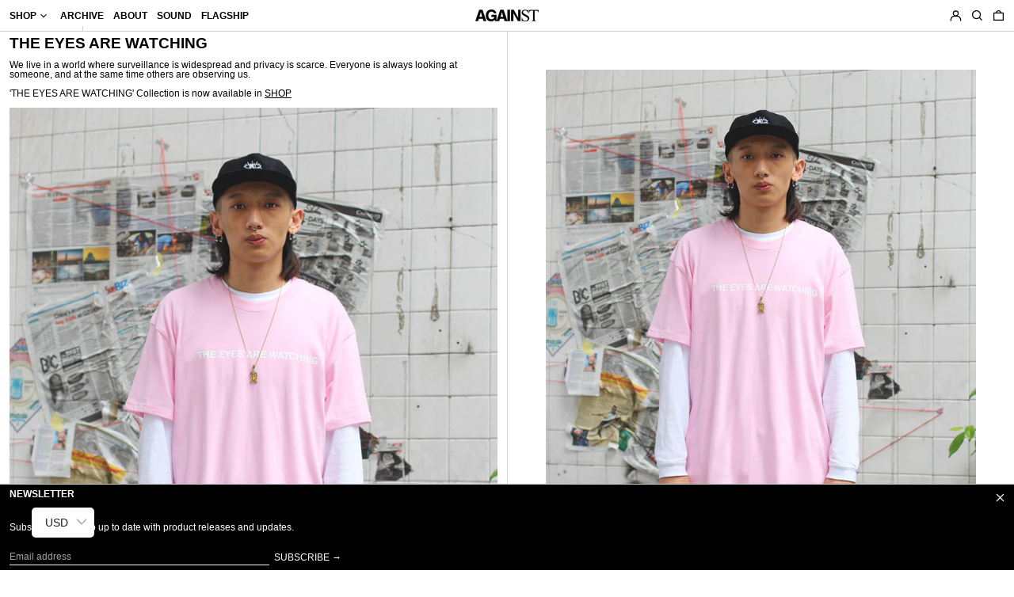

--- FILE ---
content_type: text/html; charset=utf-8
request_url: https://againstlab.com/blogs/news/the-eyes-are-watching
body_size: 32847
content:
<!doctype html>
<html class="no-js supports-no-cookies" lang="en">
<head>
  <meta charset="utf-8">
  <meta http-equiv="X-UA-Compatible" content="IE=edge">
  <meta name="viewport" content="width=device-width,initial-scale=1">
  <meta name="theme-color" content="">
  <link rel="canonical" href="https://againstlab.com/blogs/news/the-eyes-are-watching">
  <link rel="preconnect" href="https://fonts.shopifycdn.com" crossorigin>
  <link rel="preconnect" href="https://cdn.shopify.com" crossorigin>
  <link rel="preconnect" href="https://fonts.shopify.com" crossorigin>
  <link rel="preconnect" href="https://monorail-edge.shopifysvc.com">
<script src="https://code.jquery.com/jquery-3.7.1.min.js" integrity="sha256-/JqT3SQfawRcv/BIHPThkBvs0OEvtFFmqPF/lYI/Cxo=" crossorigin="anonymous"></script>

<script>
$(function(){
 var customerId = null;

$.post('https://sys.againstlab.com/rewardsinit',{'customerID':customerId},function(data){
console.log(data);
if(data.status > 0 ){

  $('body').append(data.html);
}
  
},"json");
  
   
 })
</script>
  
  
<link rel="shortcut icon" href="//againstlab.com/cdn/shop/files/againstlab-favicon-01_32x32.jpg?v=1713883599" type="image/png"><title>THE EYES ARE WATCHING
&ndash; AGAINST LAB.</title><meta name="description" content="We live in a world where surveillance is widespread and privacy is scarce. Everyone is always looking at someone, and at the same time others are observing us. &#39;THE EYES ARE WATCHING&#39; Collection is now available in SHOP ​​SMLXL   ​​SMLXL   ​​SMLXL   ​​SMLXL   ​​SMLXL   ​​SMLXL   ​​SMLXL   ​​SMLXL   ​​SMLXL   ​​SMLXL   "><script>
    document.documentElement.className = document.documentElement.className.replace('no-js', 'js');
  </script>

  <!-- Start IE11 compatibility -->
  <script>
    if (!!window.MSInputMethodContext && !!document.documentMode) {
      // CSSVar Polyfill
      document.write('<script src="https://cdn.jsdelivr.net/gh/nuxodin/ie11CustomProperties@4.1.0/ie11CustomProperties.min.js"><\x2fscript>');

      document.documentElement.className = document.documentElement.className.replace('js', 'no-js');

      document.addEventListener('DOMContentLoaded', function () {
        var elsToLazyload = document.querySelectorAll('.lazyload');
        for (var i = 0; i < elsToLazyload.length; i++) {
          var elToLazyLoad = elsToLazyload[i];
          elToLazyLoad.removeAttribute('src');
          var src = elToLazyLoad.getAttribute('data-src').replace('_{width}x.', '_600x.');
          elToLazyLoad.setAttribute('src', src);
          elToLazyLoad.classList.remove('lazyload');
          elToLazyLoad.classList.add('lazyloaded');
        }
      });
    }
  </script>
  <!-- End IE11 compatibility -->
  <style>:root {
    --base-font-size: 75.0%;
    --base-line-height: 1;

    --heading-font-stack: Helvetica, Arial, sans-serif;
    --heading-font-weight: 700;
    --heading-font-style: normal;
    --heading-line-height: 1;


    --body-font-stack: Helvetica, Arial, sans-serif;
    --body-font-weight: 400;
    --body-font-bold: FontDrop;
    --body-font-bold-italic: FontDrop;

    /*
    Primary color scheme
    */
    --color-primary-accent: rgb(248, 1, 117);
    --color-primary-text: rgb(0, 0, 0);
    --color-primary-text-rgb: 0, 0, 0;
    --color-primary-background: rgb(255, 255, 255);
    --color-primary-background-hex: #ffffff;
    --color-primary-meta: rgb(0, 0, 0);
    --color-primary-text--overlay: rgb(255, 255, 255);
    --color-primary-accent--overlay: rgb(255, 255, 255);
    --color-primary-text-placeholder: rgba(0, 0, 0, 0.1);
    --color-primary-background-0: rgba(255, 255, 255, 0);


    /*
    Secondary color scheme
    */
    --color-secondary-accent: rgb(207, 207, 207);
    --color-secondary-text: rgb(212, 211, 211);
    --color-secondary-background: rgb(255, 255, 255);
    --color-secondary-background-hex: #ffffff;
    --color-secondary-meta: rgb(0, 0, 0);
    --color-secondary-text--overlay: rgb(0, 0, 0);
    --color-secondary-accent--overlay: rgb(0, 0, 0);
    --color-secondary-text-placeholder: rgba(212, 211, 211, 0.1);
    --color-secondary-background-0: rgba(255, 255, 255, 0);

    /*
    Tertiary color scheme
    */
    --color-tertiary-accent: rgb(255, 255, 255);
    --color-tertiary-text: rgb(255, 255, 255);
    --color-tertiary-background: rgb(0, 0, 0);
    --color-tertiary-background-hex: #000000;
    --color-tertiary-meta: rgb(255, 255, 255);
    --color-tertiary-text--overlay: rgb(0, 0, 0);
    --color-tertiary-accent--overlay: rgb(0, 0, 0);
    --color-tertiary-text-placeholder: rgba(255, 255, 255, 0.1);
    --color-tertiary-background-0: rgba(0, 0, 0, 0);

    --white-text--overlay: rgb(0, 0, 0);
    --black-text--overlay: rgb(255, 255, 255);

    --color-border: rgb(212, 211, 211);
    --border-width: 1px;


    --text-width: 1px;
    --checkbox-width: 1px;


    --font-heading: Helvetica, Arial, sans-serif;
    --font-body: Helvetica, Arial, sans-serif;
    --font-body-weight: 400;
    --font-body-style: normal;
    --font-body-bold-weight: bold;

    --heading-letterspacing: 0.0;
    --heading-capitalize: uppercase;
    --heading-decoration: none;

    --bopy-copy-transform: none;

    --wrapperWidth: 100vw;
    --gutter: 1px;
    --rowHeight: calc((var(--wrapperWidth) - (11 * var(--gutter))) / 12);

    --ratioA: 1;
    --ratioB: 1;

    --header-height: 66px;
    --add-to-cart-height: 44px;

    --spacing: 0.5rem;
    --spacing-double: 1rem;
    --spacing-half: 0.25rem;

    /*
    Buttons 
    */
    --button-text-transform: uppercase;
    --button-border-radius: 0;
    --button-border-color: var(--color-primary-text);
    --button-background-color: transparent;
    --button-text-color: var(--color-primary-text);
    --button-border-color-hover: var(--color-primary-accent);
    --button-background-color-hover: transparent;
    --button-text-color-hover: var(--color-primary-accent);


    /*
    SVG ico select
    */
    --icon-svg-select: url(//againstlab.com/cdn/shop/t/10/assets/ico-select.svg?v=128124354853601741871700020654);
    --icon-svg-select-primary: url(//againstlab.com/cdn/shop/t/10/assets/ico-select__primary.svg?v=138688341099480697841702738151);
    --icon-svg-select-secondary: url(//againstlab.com/cdn/shop/t/10/assets/ico-select__secondary.svg?v=46337360105673361111713688067);
    --icon-svg-select-tertiary: url(//againstlab.com/cdn/shop/t/10/assets/ico-select__tertiary.svg?v=173726109861728258941713687685);

  }

  [data-color-scheme="primary"] {
    --color-scheme-text: rgb(0, 0, 0);
    --color-scheme-background: rgb(255, 255, 255);
    --color-scheme-accent: rgb(248, 1, 117);
    --color-scheme-meta: rgb(0, 0, 0);
    --color-scheme-text--overlay: rgb(255, 255, 255);
    --color-scheme-accent--overlay: rgb(255, 255, 255);
    --color-scheme-text-placeholder: rgba(0, 0, 0, 0.1);
    --color-scheme-background-0: rgba(255, 255, 255, 0);
    --payment-terms-background-color: #ffffff;
  }
  [data-color-scheme="secondary"] {
    --color-scheme-text: rgb(212, 211, 211);
    --color-scheme-background: rgb(255, 255, 255);
    --color-scheme-accent: rgb(207, 207, 207);
    --color-scheme-meta: rgb(0, 0, 0);
    --color-scheme-text--overlay: rgb(0, 0, 0);
    --color-scheme-accent--overlay: rgb(0, 0, 0);
    --color-scheme-text-placeholder: rgba(212, 211, 211, 0.1);
    --color-scheme-background-0: rgba(255, 255, 255, 0);
    --payment-terms-background-color: #ffffff;
  }
  [data-color-scheme="tertiary"] {
    --color-scheme-text: rgb(255, 255, 255);
    --color-scheme-background: rgb(0, 0, 0);
    --color-scheme-accent: rgb(255, 255, 255);
    --color-scheme-meta: rgb(255, 255, 255);
    --color-scheme-text--overlay: rgb(0, 0, 0);
    --color-scheme-accent--overlay: rgb(0, 0, 0);
    --color-scheme-text-placeholder: rgba(255, 255, 255, 0.1);
    --color-scheme-background-0: rgba(0, 0, 0, 0);
    --payment-terms-background-color: #000000;
  }

  [data-color-scheme="white"] {
    --color-scheme-text: #ffffff;
    --color-scheme-accent: #ffffff;
    --color-scheme-text--overlay: rgb(0, 0, 0);
    --color-scheme-accent--overlay: rgb(0, 0, 0);
  }

  [data-color-scheme="black"] {
    --color-scheme-text: #000000;
    --color-scheme-accent: #000000;
    --color-scheme-text--overlay: rgb(255, 255, 255);
    --color-scheme-accent--overlay: rgb(255, 255, 255);
  }
</style>

  <style>
    @keyframes marquee {
      0% {
        transform: translateX(0);
        -webkit-transform: translateX(0);
      }
      100% {
        transform: translateX(-100%);
        -webkit-transform: translateX(-100%);
      }
    }
  </style>
  <style>#MainContent{opacity:0;visibility:hidden}[x-cloak]{display:none!important}.marquee-container{visibility:hidden}:root{tab-size:4}html{line-height:1.15;-webkit-text-size-adjust:100%}body{font-family:system-ui,-apple-system,Segoe UI,Roboto,Helvetica,Arial,sans-serif,Apple Color Emoji,Segoe UI Emoji;margin:0}hr{color:inherit;height:0}abbr[title]{-webkit-text-decoration:underline dotted;text-decoration:underline dotted}b,strong{font-weight:bolder}code,kbd,pre,samp{font-family:ui-monospace,SFMono-Regular,Consolas,Liberation Mono,Menlo,monospace;font-size:1em}small{font-size:80%}sub,sup{font-size:75%;line-height:0;position:relative;vertical-align:initial}sub{bottom:-.25em}sup{top:-.5em}table{border-color:inherit;text-indent:0}button,input,optgroup,select,textarea{font-family:inherit;font-size:100%;line-height:1.15;margin:0}button,select{text-transform:none}[type=button],[type=reset],[type=submit],button{-webkit-appearance:button}::-moz-focus-inner{border-style:none;padding:0}:-moz-focusring{outline:1px dotted ButtonText}:-moz-ui-invalid{box-shadow:none}legend{padding:0}progress{vertical-align:initial}::-webkit-inner-spin-button,::-webkit-outer-spin-button{height:auto}[type=search]{-webkit-appearance:textfield;outline-offset:-2px}::-webkit-search-decoration{-webkit-appearance:none}::-webkit-file-upload-button{-webkit-appearance:button;font:inherit}summary{display:list-item}blockquote,dd,dl,figure,h1,h2,h3,h4,h5,h6,hr,p,pre{margin:0}button{background-color:initial;background-image:none}button:focus{outline:1px dotted;outline:5px auto -webkit-focus-ring-color}fieldset,ol,ul{margin:0;padding:0}ol,ul{list-style:none}html{font-family:ui-sans-serif,system-ui,-apple-system,BlinkMacSystemFont,Segoe UI,Roboto,Helvetica Neue,Arial,Noto Sans,sans-serif,Apple Color Emoji,Segoe UI Emoji,Segoe UI Symbol,Noto Color Emoji;line-height:1.5}body{font-family:inherit;line-height:inherit}*,:after,:before{border:0 solid #e5e7eb;box-sizing:border-box}hr{border-top-width:1px}img{border-style:solid}textarea{resize:vertical}input::placeholder,textarea::placeholder{color:#9ca3af;opacity:1}[role=button],button{cursor:pointer}table{border-collapse:collapse}h1,h2,h3,h4,h5,h6{font-size:inherit;font-weight:inherit}a{color:inherit;text-decoration:inherit}button,input,optgroup,select,textarea{color:inherit;line-height:inherit;padding:0}code,kbd,pre,samp{font-family:ui-monospace,SFMono-Regular,Menlo,Monaco,Consolas,Liberation Mono,Courier New,monospace}audio,canvas,embed,iframe,img,object,svg,video{display:block;vertical-align:middle}img,video{height:auto;max-width:100%}.container{width:100%}@media (min-width:640px){.container{max-width:640px}}@media (min-width:768px){.container{max-width:768px}}@media (min-width:1024px){.container{max-width:1024px}}@media (min-width:1280px){.container{max-width:1280px}}@media (min-width:1536px){.container{max-width:1536px}}.bg-transparent{background-color:initial}.bg-scheme-background{background-color:var(--color-scheme-background)}.bg-scheme-accent{background-color:var(--color-scheme-accent)}.bg-border{background-color:var(--color-border)}.bg-gradient-to-r{background-image:linear-gradient(to right,var(--tw-gradient-stops))}.from-scheme-background-0{--tw-gradient-from:var(--color-scheme-background-0);--tw-gradient-stops:var(--tw-gradient-from),var(--tw-gradient-to,hsla(0,0%,100%,0))}.via-scheme-background{--tw-gradient-stops:var(--tw-gradient-from),var(--color-scheme-background),var(--tw-gradient-to,hsla(0,0%,100%,0))}.to-scheme-background{--tw-gradient-to:var(--color-scheme-background)}.border-scheme-text{border-color:var(--color-scheme-text)}.border-grid-color,.border-theme-color{border-color:var(--color-border)}.hover\:border-scheme-accent:hover{border-color:var(--color-scheme-accent)}.rounded-full{border-radius:9999px}.border-t-grid{border-top-width:var(--border-width)}.border-b-grid{border-bottom-width:var(--border-width)}.border-b-text{border-bottom-width:var(--text-width)}.block{display:block}.inline-block{display:inline-block}.flex{display:flex}.inline-flex{display:inline-flex}.hidden{display:none}.flex-col{flex-direction:column}.flex-wrap{flex-wrap:wrap}.items-center{align-items:center}.items-stretch{align-items:stretch}.self-stretch{align-self:stretch}.justify-start{justify-content:flex-start}.justify-end{justify-content:flex-end}.justify-center{justify-content:center}.justify-between{justify-content:space-between}.flex-grow{flex-grow:1}.h-2{height:.5rem}.h-5{height:1.25rem}.h-full{height:100%}.text-sm{font-size:.8rem}.text-base,.text-sm{line-height:var(--base-line-height)}.text-base{font-size:1rem}.text-lg{font-size:1.25rem}.text-lg,.text-xl{line-height:var(--base-line-height)}.text-xl{font-size:1.563rem}.m-auto{margin:auto}.mx-2{margin-left:.5rem;margin-right:.5rem}.my-auto{margin-bottom:auto;margin-top:auto}.mr-1{margin-right:.25rem}.mt-2{margin-top:.5rem}.mb-2{margin-bottom:.5rem}.ml-2{margin-left:.5rem}.mt-4{margin-top:1rem}.mr-4{margin-right:1rem}.ml-4{margin-left:1rem}.mr-6{margin-right:1.5rem}.ml-16{margin-left:4rem}.ml-auto{margin-left:auto}.-ml-4{margin-left:-1rem}.-ml-16{margin-left:-4rem}.opacity-0{opacity:0}.opacity-100{opacity:1}.overflow-x-auto{overflow-x:auto}.p-1{padding:.25rem}.py-1{padding-bottom:.25rem;padding-top:.25rem}.py-2{padding-bottom:.5rem;padding-top:.5rem}.py-4{padding-bottom:1rem;padding-top:1rem}.px-8{padding-left:2rem;padding-right:2rem}.py-theme{padding-bottom:var(--spacing);padding-top:var(--spacing)}.py-theme-half{padding-bottom:var(--spacing-half);padding-top:var(--spacing-half)}.pr-1{padding-right:.25rem}.pb-1{padding-bottom:.25rem}.pt-8{padding-top:2rem}.pointer-events-none{pointer-events:none}.static{position:static}.fixed{position:fixed}.absolute{position:absolute}.relative{position:relative}.top-0{top:0}.right-0{right:0}.bottom-0{bottom:0}.left-0{left:0}.top-1{top:.25rem}.top-2{top:.5rem}.right-2{right:.5rem}.-bottom-2{bottom:-.5rem}.left-1\/2{left:50%}*{--tw-shadow:0 0 transparent;--tw-ring-inset:var(--tw-empty,/*!*/ /*!*/);--tw-ring-offset-width:0px;--tw-ring-offset-color:#fff;--tw-ring-color:rgba(59,130,246,0.5);--tw-ring-offset-shadow:0 0 transparent;--tw-ring-shadow:0 0 transparent}.fill-current{fill:currentColor}.text-left{text-align:left}.text-center{text-align:center}.text-right{text-align:right}.text-scheme-text{color:var(--color-scheme-text)}.hover\:text-scheme-accent:hover,.text-scheme-accent{color:var(--color-scheme-accent)}.italic{font-style:italic}.uppercase{text-transform:uppercase}.oldstyle-nums{--tw-ordinal:var(--tw-empty,/*!*/ /*!*/);--tw-slashed-zero:var(--tw-empty,/*!*/ /*!*/);--tw-numeric-figure:var(--tw-empty,/*!*/ /*!*/);--tw-numeric-spacing:var(--tw-empty,/*!*/ /*!*/);--tw-numeric-fraction:var(--tw-empty,/*!*/ /*!*/);--tw-numeric-figure:oldstyle-nums;font-variant-numeric:var(--tw-ordinal) var(--tw-slashed-zero) var(--tw-numeric-figure) var(--tw-numeric-spacing) var(--tw-numeric-fraction)}.align-top{vertical-align:top}.align-middle{vertical-align:middle}.whitespace-nowrap{white-space:nowrap}.break-all{word-break:break-all}.w-2{width:.5rem}.w-5{width:1.25rem}.w-8{width:2rem}.w-theme-width{width:var(--border-width)}.w-1\/3{width:33.333333%}.w-full{width:100%}.z-10{z-index:10}.z-20{z-index:20}.z-50{z-index:50}.z-60{z-index:60}.z-70{z-index:70}.transform{--tw-translate-x:0;--tw-translate-y:0;--tw-rotate:0;--tw-skew-x:0;--tw-skew-y:0;--tw-scale-x:1;--tw-scale-y:1;transform:translateX(var(--tw-translate-x)) translateY(var(--tw-translate-y)) rotate(var(--tw-rotate)) skewX(var(--tw-skew-x)) skewY(var(--tw-skew-y)) scaleX(var(--tw-scale-x)) scaleY(var(--tw-scale-y))}.origin-center{transform-origin:center}.rotate-180{--tw-rotate:180deg}.-translate-x-1\/2{--tw-translate-x:-50%}.translate-y-full{--tw-translate-y:100%}.translate-y-0-important{--tw-translate-y:0px!important}.transition{transition-duration:.15s;transition-property:background-color,border-color,color,fill,stroke,opacity,box-shadow,transform;transition-timing-function:cubic-bezier(.4,0,.2,1)}.transition-transform{transition-duration:.15s;transition-property:transform;transition-timing-function:cubic-bezier(.4,0,.2,1)}.duration-200{transition-duration:.2s}.duration-300{transition-duration:.3s}html{background-color:var(--color-primary-background);color:var(--color-primary-text);font-size:var(--base-font-size);line-height:var(--base-line-height)}body{-webkit-font-smoothing:antialiased;-moz-osx-font-smoothing:grayscale;font-family:var(--body-font-stack);font-style:var(--body-font-style);font-weight:var(--body-font-weight);-webkit-text-size-adjust:100%;text-transform:var(--bopy-copy-transform)}.font-heading{font-family:var(--heading-font-stack);font-style:var(--heading-font-style);font-weight:var(--heading-font-weight);letter-spacing:var(--heading-letterspacing);-webkit-text-decoration:var(--heading-decoration);text-decoration:var(--heading-decoration);text-transform:var(--heading-capitalize)}.font-body{font-family:var(--body-font-stack);font-style:var(--body-font-style);font-weight:var(--body-font-weight);letter-spacing:0;text-decoration:none;text-transform:var(--body-font-style);text-transform:var(--bopy-copy-transform)}.font-body.uppercase,.font-heading.uppercase{text-transform:uppercase}.responsive-image-wrapper:before{content:"";display:block}.responsive-image{opacity:0}.responsive-image.lazyloaded{opacity:1}.responsive-image-placeholder{opacity:.05}.responsive-image.lazyloaded+.responsive-image-placeholder{opacity:0}[data-color-scheme=primary] .responsive-image-placeholder,[data-color-scheme=secondary] .responsive-image-placeholder,[data-color-scheme=tertiary] .responsive-image-placeholder{background-color:var(--color-scheme-text)}.no-js .responsive-image-placeholder{display:none}.visually-hidden{clip:rect(0 0 0 0);border:0;height:1px;margin:-1px;overflow:hidden;padding:0;position:absolute!important;width:1px}svg{height:100%;width:100%}.skip-link{background-color:var(--color-primary-background);color:var(--color-primary-text);left:0;opacity:0;padding:1rem;pointer-events:none;position:absolute;top:0;z-index:50}.skip-link:focus{opacity:1;pointer-events:auto}.no-js:not(html){display:none}.no-js .no-js:not(html){display:block}.supports-no-cookies:not(html),[hidden],[x-cloak],html.no-js .js-enabled{display:none}.supports-no-cookies .supports-no-cookies:not(html){display:block}.section-x-padding{padding-left:.5rem;padding-right:.5rem}@media (min-width:1024px){.section-x-padding{padding-left:1rem;padding-right:1rem}}#MainContent .shopify-section:first-of-type section{margin-top:calc(var(--border-width)*-1)}#MainContent .shopify-section.has-full-screen-setting:first-of-type section .h-screen-header{height:calc(100vh - var(--header-height, 0px))}@media(max-width:1023px){#MainContent .shopify-section.has-full-screen-setting:first-of-type section .background-video-wrapper--full-screen{padding-bottom:calc(100vh - var(--header-height, 0px))}}@media(min-width:1024px){#MainContent .shopify-section.has-full-screen-setting:first-of-type section .lg\:background-video-wrapper--full-screen{padding-bottom:calc(100vh - var(--header-height, 0px))}}select{background-image:var(--icon-svg-select);background-position:100%;background-repeat:no-repeat;background-size:1em 1em}input[type=email],input[type=password],input[type=text]{-webkit-appearance:none;border-radius:0}[data-color-scheme=primary].select.text-scheme-text,[data-color-scheme=primary] select.text-scheme-text{background-image:var(--icon-svg-select-primary)}[data-color-scheme=secondary] select.text-scheme-text{background-image:var(--icon-svg-select-secondary)}[data-color-scheme=tertiary] select.text-scheme-text{background-image:var(--icon-svg-select-tertiary)}button{border-radius:0}.button{background-color:var(--button-background-color);border-color:var(--button-border-color);border-radius:var(--button-border-radius);border-width:var(--text-width);color:var(--button-text-color);cursor:pointer;padding:.5rem 2rem;text-transform:var(--button-text-transform)}.button:hover{background-color:var(--button-background-color-hover);border-color:var(--button-border-color-hover);color:var(--button-text-color-hover)}.show-button-arrows .button:after{content:"  →"}.button span,.button svg,button span,button svg{pointer-events:none}@media(prefers-reduced-motion:reduce){.marquee-container{display:block;padding-left:.5rem;padding-right:.5rem;text-align:center;white-space:normal}@media (min-width:1024px){.marquee-container{padding-left:1rem;padding-right:1rem}}.marquee span{display:none}.marquee span:first-child{display:inline}}.marquee-container{visibility:visible}.rte>:not([hidden])~:not([hidden]){--tw-space-y-reverse:0;margin-bottom:calc(1rem*var(--tw-space-y-reverse));margin-top:calc(1rem*(1 - var(--tw-space-y-reverse)))}.rte{line-height:var(--base-line-height)}.rte img{height:auto;max-width:100%;width:100%}.rte ol,.rte ul{margin-left:var(--spacing)}.rte ol>:not([hidden])~:not([hidden]),.rte ul>:not([hidden])~:not([hidden]){--tw-space-y-reverse:0;margin-bottom:calc(.5rem*var(--tw-space-y-reverse));margin-top:calc(.5rem*(1 - var(--tw-space-y-reverse)))}.rte ul{list-style-type:disc}.rte ol{list-style:decimal}.rte h1{font-size:1.953rem;line-height:var(--base-line-height)}@media (min-width:1024px){.rte h1{font-size:3.815rem;line-height:1}}.rte h2{font-size:1.953rem;line-height:var(--base-line-height)}@media (min-width:1024px){.rte h2{font-size:2.441rem;line-height:calc(var(--base-line-height)*.9)}}.rte h1,.rte h2{font-family:var(--heading-font-stack);font-style:var(--heading-font-style);font-weight:var(--heading-font-weight);letter-spacing:var(--heading-letterspacing);-webkit-text-decoration:var(--heading-decoration);text-decoration:var(--heading-decoration);text-transform:var(--heading-capitalize)}.rte a{text-decoration:underline}[data-color-scheme=primary].text-scheme-text.rte a:hover,[data-color-scheme=primary].text-scheme-text .rte a:hover,[data-color-scheme=primary] .text-scheme-text.rte a:hover,[data-color-scheme=secondary].text-scheme-text.rte a:hover,[data-color-scheme=secondary].text-scheme-text .rte a:hover,[data-color-scheme=secondary] .text-scheme-text.rte a:hover,[data-color-scheme=tertiary].text-scheme-text.rte a:hover,[data-color-scheme=tertiary].text-scheme-text .rte a:hover,[data-color-scheme=tertiary] .text-scheme-text.rte a:hover{color:var(--color-scheme-accent);-webkit-text-decoration-color:var(--color-scheme-accent);text-decoration-color:var(--color-scheme-accent)}.svg-scale svg{height:1em;width:1em}.svg-scale-height svg{height:.8em;width:auto}[data-color-scheme=header].bg-scheme-background :focus,[data-color-scheme=header] .bg-scheme-background :focus,[data-color-scheme=primary].bg-scheme-background :focus,[data-color-scheme=primary] .bg-scheme-background :focus,[data-color-scheme=secondary].bg-scheme-background :focus,[data-color-scheme=secondary] .bg-scheme-background :focus,[data-color-scheme=tertiary].bg-scheme-background :focus,[data-color-scheme=tertiary] .bg-scheme-background :focus{outline-color:var(--color-scheme-accent);outline-offset:.25rem;outline-style:solid;outline-width:var(--text-width)}@media (min-width:640px){.sm\:oldstyle-nums{--tw-ordinal:var(--tw-empty,/*!*/ /*!*/);--tw-slashed-zero:var(--tw-empty,/*!*/ /*!*/);--tw-numeric-figure:var(--tw-empty,/*!*/ /*!*/);--tw-numeric-spacing:var(--tw-empty,/*!*/ /*!*/);--tw-numeric-fraction:var(--tw-empty,/*!*/ /*!*/);--tw-numeric-figure:oldstyle-nums;font-variant-numeric:var(--tw-ordinal) var(--tw-slashed-zero) var(--tw-numeric-figure) var(--tw-numeric-spacing) var(--tw-numeric-fraction)}}@media (min-width:768px){.md\:oldstyle-nums{--tw-ordinal:var(--tw-empty,/*!*/ /*!*/);--tw-slashed-zero:var(--tw-empty,/*!*/ /*!*/);--tw-numeric-figure:var(--tw-empty,/*!*/ /*!*/);--tw-numeric-spacing:var(--tw-empty,/*!*/ /*!*/);--tw-numeric-fraction:var(--tw-empty,/*!*/ /*!*/);--tw-numeric-figure:oldstyle-nums;font-variant-numeric:var(--tw-ordinal) var(--tw-slashed-zero) var(--tw-numeric-figure) var(--tw-numeric-spacing) var(--tw-numeric-fraction)}}@media (min-width:1024px){.lg\:block{display:block}.lg\:flex{display:flex}.lg\:hidden{display:none}.lg\:flex-wrap{flex-wrap:wrap}.lg\:mt-0{margin-top:0}.lg\:ml-2{margin-left:.5rem}.lg\:ml-4{margin-left:1rem}.lg\:pt-0{padding-top:0}.lg\:relative{position:relative}.lg\:text-left{text-align:left}.lg\:text-center{text-align:center}.lg\:text-right{text-align:right}.lg\:oldstyle-nums{--tw-ordinal:var(--tw-empty,/*!*/ /*!*/);--tw-slashed-zero:var(--tw-empty,/*!*/ /*!*/);--tw-numeric-figure:var(--tw-empty,/*!*/ /*!*/);--tw-numeric-spacing:var(--tw-empty,/*!*/ /*!*/);--tw-numeric-fraction:var(--tw-empty,/*!*/ /*!*/);--tw-numeric-figure:oldstyle-nums;font-variant-numeric:var(--tw-ordinal) var(--tw-slashed-zero) var(--tw-numeric-figure) var(--tw-numeric-spacing) var(--tw-numeric-fraction)}.lg\:w-1\/3{width:33.333333%}.lg\:w-2\/3{width:66.666667%}.lg\:w-3\/4{width:75%}}@media (min-width:1280px){.xl\:oldstyle-nums{--tw-ordinal:var(--tw-empty,/*!*/ /*!*/);--tw-slashed-zero:var(--tw-empty,/*!*/ /*!*/);--tw-numeric-figure:var(--tw-empty,/*!*/ /*!*/);--tw-numeric-spacing:var(--tw-empty,/*!*/ /*!*/);--tw-numeric-fraction:var(--tw-empty,/*!*/ /*!*/);--tw-numeric-figure:oldstyle-nums;font-variant-numeric:var(--tw-ordinal) var(--tw-slashed-zero) var(--tw-numeric-figure) var(--tw-numeric-spacing) var(--tw-numeric-fraction)}}@media (min-width:1536px){.\32xl\:oldstyle-nums{--tw-ordinal:var(--tw-empty,/*!*/ /*!*/);--tw-slashed-zero:var(--tw-empty,/*!*/ /*!*/);--tw-numeric-figure:var(--tw-empty,/*!*/ /*!*/);--tw-numeric-spacing:var(--tw-empty,/*!*/ /*!*/);--tw-numeric-fraction:var(--tw-empty,/*!*/ /*!*/);--tw-numeric-figure:oldstyle-nums;font-variant-numeric:var(--tw-ordinal) var(--tw-slashed-zero) var(--tw-numeric-figure) var(--tw-numeric-spacing) var(--tw-numeric-fraction)}}
</style>
  


<meta property="og:site_name" content="AGAINST LAB.">
<meta property="og:url" content="https://againstlab.com/blogs/news/the-eyes-are-watching">
<meta property="og:title" content="THE EYES ARE WATCHING">
<meta property="og:type" content="article">
<meta property="og:description" content="We live in a world where surveillance is widespread and privacy is scarce. Everyone is always looking at someone, and at the same time others are observing us. &#39;THE EYES ARE WATCHING&#39; Collection is now available in SHOP ​​SMLXL   ​​SMLXL   ​​SMLXL   ​​SMLXL   ​​SMLXL   ​​SMLXL   ​​SMLXL   ​​SMLXL   ​​SMLXL   ​​SMLXL   "><meta property="og:image" content="http://againstlab.com/cdn/shop/articles/1.jpg?v=1529237446">
  <meta property="og:image:secure_url" content="https://againstlab.com/cdn/shop/articles/1.jpg?v=1529237446">
  <meta property="og:image:width" content="827">
  <meta property="og:image:height" content="1169">


<meta name="twitter:card" content="summary_large_image">
<meta name="twitter:title" content="THE EYES ARE WATCHING">
<meta name="twitter:description" content="We live in a world where surveillance is widespread and privacy is scarce. Everyone is always looking at someone, and at the same time others are observing us. &#39;THE EYES ARE WATCHING&#39; Collection is now available in SHOP ​​SMLXL   ​​SMLXL   ​​SMLXL   ​​SMLXL   ​​SMLXL   ​​SMLXL   ​​SMLXL   ​​SMLXL   ​​SMLXL   ​​SMLXL   ">

  

<script>
function onLoadStylesheet() {
          var url = "//againstlab.com/cdn/shop/t/10/assets/theme.min.css?v=141033851079209933151714229483";
          var link = document.querySelector('link[href="' + url + '"]');
          link.loaded = true;
          link.dispatchEvent(new CustomEvent('stylesLoaded'));
        }
        window.theme_stylesheet = '//againstlab.com/cdn/shop/t/10/assets/theme.min.css?v=141033851079209933151714229483';
</script>
<link rel="stylesheet" href="//againstlab.com/cdn/shop/t/10/assets/theme.min.css?v=141033851079209933151714229483" media="print" onload="this.media='all';onLoadStylesheet();">
<noscript><link rel="stylesheet" href="//againstlab.com/cdn/shop/t/10/assets/theme.min.css?v=141033851079209933151714229483"></noscript>


  

  <style>
    
    
    
    
    
    
  </style>

  
<script>
window.baseAssetsUrl = '//againstlab.com/cdn/shop/t/10/';
</script>
<script type="module" src="//againstlab.com/cdn/shop/t/10/assets/theme.min.js?v=178014154017792133511700020638" defer="defer"></script>

  <script>window.performance && window.performance.mark && window.performance.mark('shopify.content_for_header.start');</script><meta id="shopify-digital-wallet" name="shopify-digital-wallet" content="/4679893110/digital_wallets/dialog">
<meta name="shopify-checkout-api-token" content="dc7beeb22d5f47acc94c172839901ab7">
<meta id="in-context-paypal-metadata" data-shop-id="4679893110" data-venmo-supported="false" data-environment="production" data-locale="en_US" data-paypal-v4="true" data-currency="MYR">
<link rel="alternate" type="application/atom+xml" title="Feed" href="/blogs/news.atom" />
<link rel="alternate" hreflang="x-default" href="https://againstlab.com/blogs/news/the-eyes-are-watching">
<link rel="alternate" hreflang="en" href="https://againstlab.com/blogs/news/the-eyes-are-watching">
<link rel="alternate" hreflang="zh-Hans" href="https://againstlab.com/zh/blogs/news/the-eyes-are-watching">
<link rel="alternate" hreflang="zh-Hans-MY" href="https://againstlab.com/zh/blogs/news/the-eyes-are-watching">
<link rel="alternate" hreflang="zh-Hans-CN" href="https://againstlab.com/zh-cn/blogs/news/the-eyes-are-watching">
<link rel="alternate" hreflang="zh-Hans-AC" href="https://againstlab.com/zh/blogs/news/the-eyes-are-watching">
<link rel="alternate" hreflang="zh-Hans-AD" href="https://againstlab.com/zh/blogs/news/the-eyes-are-watching">
<link rel="alternate" hreflang="zh-Hans-AE" href="https://againstlab.com/zh/blogs/news/the-eyes-are-watching">
<link rel="alternate" hreflang="zh-Hans-AF" href="https://againstlab.com/zh/blogs/news/the-eyes-are-watching">
<link rel="alternate" hreflang="zh-Hans-AG" href="https://againstlab.com/zh/blogs/news/the-eyes-are-watching">
<link rel="alternate" hreflang="zh-Hans-AI" href="https://againstlab.com/zh/blogs/news/the-eyes-are-watching">
<link rel="alternate" hreflang="zh-Hans-AL" href="https://againstlab.com/zh/blogs/news/the-eyes-are-watching">
<link rel="alternate" hreflang="zh-Hans-AM" href="https://againstlab.com/zh/blogs/news/the-eyes-are-watching">
<link rel="alternate" hreflang="zh-Hans-AO" href="https://againstlab.com/zh/blogs/news/the-eyes-are-watching">
<link rel="alternate" hreflang="zh-Hans-AR" href="https://againstlab.com/zh/blogs/news/the-eyes-are-watching">
<link rel="alternate" hreflang="zh-Hans-AT" href="https://againstlab.com/zh/blogs/news/the-eyes-are-watching">
<link rel="alternate" hreflang="zh-Hans-AU" href="https://againstlab.com/zh/blogs/news/the-eyes-are-watching">
<link rel="alternate" hreflang="zh-Hans-AW" href="https://againstlab.com/zh/blogs/news/the-eyes-are-watching">
<link rel="alternate" hreflang="zh-Hans-AX" href="https://againstlab.com/zh/blogs/news/the-eyes-are-watching">
<link rel="alternate" hreflang="zh-Hans-AZ" href="https://againstlab.com/zh/blogs/news/the-eyes-are-watching">
<link rel="alternate" hreflang="zh-Hans-BA" href="https://againstlab.com/zh/blogs/news/the-eyes-are-watching">
<link rel="alternate" hreflang="zh-Hans-BB" href="https://againstlab.com/zh/blogs/news/the-eyes-are-watching">
<link rel="alternate" hreflang="zh-Hans-BD" href="https://againstlab.com/zh/blogs/news/the-eyes-are-watching">
<link rel="alternate" hreflang="zh-Hans-BE" href="https://againstlab.com/zh/blogs/news/the-eyes-are-watching">
<link rel="alternate" hreflang="zh-Hans-BF" href="https://againstlab.com/zh/blogs/news/the-eyes-are-watching">
<link rel="alternate" hreflang="zh-Hans-BG" href="https://againstlab.com/zh/blogs/news/the-eyes-are-watching">
<link rel="alternate" hreflang="zh-Hans-BH" href="https://againstlab.com/zh/blogs/news/the-eyes-are-watching">
<link rel="alternate" hreflang="zh-Hans-BI" href="https://againstlab.com/zh/blogs/news/the-eyes-are-watching">
<link rel="alternate" hreflang="zh-Hans-BJ" href="https://againstlab.com/zh/blogs/news/the-eyes-are-watching">
<link rel="alternate" hreflang="zh-Hans-BL" href="https://againstlab.com/zh/blogs/news/the-eyes-are-watching">
<link rel="alternate" hreflang="zh-Hans-BM" href="https://againstlab.com/zh/blogs/news/the-eyes-are-watching">
<link rel="alternate" hreflang="zh-Hans-BN" href="https://againstlab.com/zh/blogs/news/the-eyes-are-watching">
<link rel="alternate" hreflang="zh-Hans-BO" href="https://againstlab.com/zh/blogs/news/the-eyes-are-watching">
<link rel="alternate" hreflang="zh-Hans-BQ" href="https://againstlab.com/zh/blogs/news/the-eyes-are-watching">
<link rel="alternate" hreflang="zh-Hans-BR" href="https://againstlab.com/zh/blogs/news/the-eyes-are-watching">
<link rel="alternate" hreflang="zh-Hans-BS" href="https://againstlab.com/zh/blogs/news/the-eyes-are-watching">
<link rel="alternate" hreflang="zh-Hans-BT" href="https://againstlab.com/zh/blogs/news/the-eyes-are-watching">
<link rel="alternate" hreflang="zh-Hans-BW" href="https://againstlab.com/zh/blogs/news/the-eyes-are-watching">
<link rel="alternate" hreflang="zh-Hans-BY" href="https://againstlab.com/zh/blogs/news/the-eyes-are-watching">
<link rel="alternate" hreflang="zh-Hans-BZ" href="https://againstlab.com/zh/blogs/news/the-eyes-are-watching">
<link rel="alternate" hreflang="zh-Hans-CA" href="https://againstlab.com/zh/blogs/news/the-eyes-are-watching">
<link rel="alternate" hreflang="zh-Hans-CC" href="https://againstlab.com/zh/blogs/news/the-eyes-are-watching">
<link rel="alternate" hreflang="zh-Hans-CD" href="https://againstlab.com/zh/blogs/news/the-eyes-are-watching">
<link rel="alternate" hreflang="zh-Hans-CF" href="https://againstlab.com/zh/blogs/news/the-eyes-are-watching">
<link rel="alternate" hreflang="zh-Hans-CG" href="https://againstlab.com/zh/blogs/news/the-eyes-are-watching">
<link rel="alternate" hreflang="zh-Hans-CH" href="https://againstlab.com/zh/blogs/news/the-eyes-are-watching">
<link rel="alternate" hreflang="zh-Hans-CI" href="https://againstlab.com/zh/blogs/news/the-eyes-are-watching">
<link rel="alternate" hreflang="zh-Hans-CK" href="https://againstlab.com/zh/blogs/news/the-eyes-are-watching">
<link rel="alternate" hreflang="zh-Hans-CL" href="https://againstlab.com/zh/blogs/news/the-eyes-are-watching">
<link rel="alternate" hreflang="zh-Hans-CM" href="https://againstlab.com/zh/blogs/news/the-eyes-are-watching">
<link rel="alternate" hreflang="zh-Hans-CO" href="https://againstlab.com/zh/blogs/news/the-eyes-are-watching">
<link rel="alternate" hreflang="zh-Hans-CR" href="https://againstlab.com/zh/blogs/news/the-eyes-are-watching">
<link rel="alternate" hreflang="zh-Hans-CV" href="https://againstlab.com/zh/blogs/news/the-eyes-are-watching">
<link rel="alternate" hreflang="zh-Hans-CW" href="https://againstlab.com/zh/blogs/news/the-eyes-are-watching">
<link rel="alternate" hreflang="zh-Hans-CX" href="https://againstlab.com/zh/blogs/news/the-eyes-are-watching">
<link rel="alternate" hreflang="zh-Hans-CY" href="https://againstlab.com/zh/blogs/news/the-eyes-are-watching">
<link rel="alternate" hreflang="zh-Hans-CZ" href="https://againstlab.com/zh/blogs/news/the-eyes-are-watching">
<link rel="alternate" hreflang="zh-Hans-DE" href="https://againstlab.com/zh/blogs/news/the-eyes-are-watching">
<link rel="alternate" hreflang="zh-Hans-DJ" href="https://againstlab.com/zh/blogs/news/the-eyes-are-watching">
<link rel="alternate" hreflang="zh-Hans-DK" href="https://againstlab.com/zh/blogs/news/the-eyes-are-watching">
<link rel="alternate" hreflang="zh-Hans-DM" href="https://againstlab.com/zh/blogs/news/the-eyes-are-watching">
<link rel="alternate" hreflang="zh-Hans-DO" href="https://againstlab.com/zh/blogs/news/the-eyes-are-watching">
<link rel="alternate" hreflang="zh-Hans-DZ" href="https://againstlab.com/zh/blogs/news/the-eyes-are-watching">
<link rel="alternate" hreflang="zh-Hans-EC" href="https://againstlab.com/zh/blogs/news/the-eyes-are-watching">
<link rel="alternate" hreflang="zh-Hans-EE" href="https://againstlab.com/zh/blogs/news/the-eyes-are-watching">
<link rel="alternate" hreflang="zh-Hans-EG" href="https://againstlab.com/zh/blogs/news/the-eyes-are-watching">
<link rel="alternate" hreflang="zh-Hans-EH" href="https://againstlab.com/zh/blogs/news/the-eyes-are-watching">
<link rel="alternate" hreflang="zh-Hans-ER" href="https://againstlab.com/zh/blogs/news/the-eyes-are-watching">
<link rel="alternate" hreflang="zh-Hans-ES" href="https://againstlab.com/zh/blogs/news/the-eyes-are-watching">
<link rel="alternate" hreflang="zh-Hans-ET" href="https://againstlab.com/zh/blogs/news/the-eyes-are-watching">
<link rel="alternate" hreflang="zh-Hans-FI" href="https://againstlab.com/zh/blogs/news/the-eyes-are-watching">
<link rel="alternate" hreflang="zh-Hans-FJ" href="https://againstlab.com/zh/blogs/news/the-eyes-are-watching">
<link rel="alternate" hreflang="zh-Hans-FK" href="https://againstlab.com/zh/blogs/news/the-eyes-are-watching">
<link rel="alternate" hreflang="zh-Hans-FO" href="https://againstlab.com/zh/blogs/news/the-eyes-are-watching">
<link rel="alternate" hreflang="zh-Hans-FR" href="https://againstlab.com/zh/blogs/news/the-eyes-are-watching">
<link rel="alternate" hreflang="zh-Hans-GA" href="https://againstlab.com/zh/blogs/news/the-eyes-are-watching">
<link rel="alternate" hreflang="zh-Hans-GB" href="https://againstlab.com/zh/blogs/news/the-eyes-are-watching">
<link rel="alternate" hreflang="zh-Hans-GD" href="https://againstlab.com/zh/blogs/news/the-eyes-are-watching">
<link rel="alternate" hreflang="zh-Hans-GE" href="https://againstlab.com/zh/blogs/news/the-eyes-are-watching">
<link rel="alternate" hreflang="zh-Hans-GF" href="https://againstlab.com/zh/blogs/news/the-eyes-are-watching">
<link rel="alternate" hreflang="zh-Hans-GG" href="https://againstlab.com/zh/blogs/news/the-eyes-are-watching">
<link rel="alternate" hreflang="zh-Hans-GH" href="https://againstlab.com/zh/blogs/news/the-eyes-are-watching">
<link rel="alternate" hreflang="zh-Hans-GI" href="https://againstlab.com/zh/blogs/news/the-eyes-are-watching">
<link rel="alternate" hreflang="zh-Hans-GL" href="https://againstlab.com/zh/blogs/news/the-eyes-are-watching">
<link rel="alternate" hreflang="zh-Hans-GM" href="https://againstlab.com/zh/blogs/news/the-eyes-are-watching">
<link rel="alternate" hreflang="zh-Hans-GN" href="https://againstlab.com/zh/blogs/news/the-eyes-are-watching">
<link rel="alternate" hreflang="zh-Hans-GP" href="https://againstlab.com/zh/blogs/news/the-eyes-are-watching">
<link rel="alternate" hreflang="zh-Hans-GQ" href="https://againstlab.com/zh/blogs/news/the-eyes-are-watching">
<link rel="alternate" hreflang="zh-Hans-GR" href="https://againstlab.com/zh/blogs/news/the-eyes-are-watching">
<link rel="alternate" hreflang="zh-Hans-GS" href="https://againstlab.com/zh/blogs/news/the-eyes-are-watching">
<link rel="alternate" hreflang="zh-Hans-GT" href="https://againstlab.com/zh/blogs/news/the-eyes-are-watching">
<link rel="alternate" hreflang="zh-Hans-GW" href="https://againstlab.com/zh/blogs/news/the-eyes-are-watching">
<link rel="alternate" hreflang="zh-Hans-GY" href="https://againstlab.com/zh/blogs/news/the-eyes-are-watching">
<link rel="alternate" hreflang="zh-Hans-HK" href="https://againstlab.com/zh/blogs/news/the-eyes-are-watching">
<link rel="alternate" hreflang="zh-Hans-HN" href="https://againstlab.com/zh/blogs/news/the-eyes-are-watching">
<link rel="alternate" hreflang="zh-Hans-HR" href="https://againstlab.com/zh/blogs/news/the-eyes-are-watching">
<link rel="alternate" hreflang="zh-Hans-HT" href="https://againstlab.com/zh/blogs/news/the-eyes-are-watching">
<link rel="alternate" hreflang="zh-Hans-HU" href="https://againstlab.com/zh/blogs/news/the-eyes-are-watching">
<link rel="alternate" hreflang="zh-Hans-ID" href="https://againstlab.com/zh/blogs/news/the-eyes-are-watching">
<link rel="alternate" hreflang="zh-Hans-IE" href="https://againstlab.com/zh/blogs/news/the-eyes-are-watching">
<link rel="alternate" hreflang="zh-Hans-IL" href="https://againstlab.com/zh/blogs/news/the-eyes-are-watching">
<link rel="alternate" hreflang="zh-Hans-IM" href="https://againstlab.com/zh/blogs/news/the-eyes-are-watching">
<link rel="alternate" hreflang="zh-Hans-IN" href="https://againstlab.com/zh/blogs/news/the-eyes-are-watching">
<link rel="alternate" hreflang="zh-Hans-IO" href="https://againstlab.com/zh/blogs/news/the-eyes-are-watching">
<link rel="alternate" hreflang="zh-Hans-IQ" href="https://againstlab.com/zh/blogs/news/the-eyes-are-watching">
<link rel="alternate" hreflang="zh-Hans-IS" href="https://againstlab.com/zh/blogs/news/the-eyes-are-watching">
<link rel="alternate" hreflang="zh-Hans-IT" href="https://againstlab.com/zh/blogs/news/the-eyes-are-watching">
<link rel="alternate" hreflang="zh-Hans-JE" href="https://againstlab.com/zh/blogs/news/the-eyes-are-watching">
<link rel="alternate" hreflang="zh-Hans-JM" href="https://againstlab.com/zh/blogs/news/the-eyes-are-watching">
<link rel="alternate" hreflang="zh-Hans-JO" href="https://againstlab.com/zh/blogs/news/the-eyes-are-watching">
<link rel="alternate" hreflang="zh-Hans-JP" href="https://againstlab.com/zh/blogs/news/the-eyes-are-watching">
<link rel="alternate" hreflang="zh-Hans-KE" href="https://againstlab.com/zh/blogs/news/the-eyes-are-watching">
<link rel="alternate" hreflang="zh-Hans-KG" href="https://againstlab.com/zh/blogs/news/the-eyes-are-watching">
<link rel="alternate" hreflang="zh-Hans-KH" href="https://againstlab.com/zh/blogs/news/the-eyes-are-watching">
<link rel="alternate" hreflang="zh-Hans-KI" href="https://againstlab.com/zh/blogs/news/the-eyes-are-watching">
<link rel="alternate" hreflang="zh-Hans-KM" href="https://againstlab.com/zh/blogs/news/the-eyes-are-watching">
<link rel="alternate" hreflang="zh-Hans-KN" href="https://againstlab.com/zh/blogs/news/the-eyes-are-watching">
<link rel="alternate" hreflang="zh-Hans-KR" href="https://againstlab.com/zh/blogs/news/the-eyes-are-watching">
<link rel="alternate" hreflang="zh-Hans-KW" href="https://againstlab.com/zh/blogs/news/the-eyes-are-watching">
<link rel="alternate" hreflang="zh-Hans-KY" href="https://againstlab.com/zh/blogs/news/the-eyes-are-watching">
<link rel="alternate" hreflang="zh-Hans-KZ" href="https://againstlab.com/zh/blogs/news/the-eyes-are-watching">
<link rel="alternate" hreflang="zh-Hans-LA" href="https://againstlab.com/zh/blogs/news/the-eyes-are-watching">
<link rel="alternate" hreflang="zh-Hans-LB" href="https://againstlab.com/zh/blogs/news/the-eyes-are-watching">
<link rel="alternate" hreflang="zh-Hans-LC" href="https://againstlab.com/zh/blogs/news/the-eyes-are-watching">
<link rel="alternate" hreflang="zh-Hans-LI" href="https://againstlab.com/zh/blogs/news/the-eyes-are-watching">
<link rel="alternate" hreflang="zh-Hans-LK" href="https://againstlab.com/zh/blogs/news/the-eyes-are-watching">
<link rel="alternate" hreflang="zh-Hans-LR" href="https://againstlab.com/zh/blogs/news/the-eyes-are-watching">
<link rel="alternate" hreflang="zh-Hans-LS" href="https://againstlab.com/zh/blogs/news/the-eyes-are-watching">
<link rel="alternate" hreflang="zh-Hans-LT" href="https://againstlab.com/zh/blogs/news/the-eyes-are-watching">
<link rel="alternate" hreflang="zh-Hans-LU" href="https://againstlab.com/zh/blogs/news/the-eyes-are-watching">
<link rel="alternate" hreflang="zh-Hans-LV" href="https://againstlab.com/zh/blogs/news/the-eyes-are-watching">
<link rel="alternate" hreflang="zh-Hans-LY" href="https://againstlab.com/zh/blogs/news/the-eyes-are-watching">
<link rel="alternate" hreflang="zh-Hans-MA" href="https://againstlab.com/zh/blogs/news/the-eyes-are-watching">
<link rel="alternate" hreflang="zh-Hans-MC" href="https://againstlab.com/zh/blogs/news/the-eyes-are-watching">
<link rel="alternate" hreflang="zh-Hans-MD" href="https://againstlab.com/zh/blogs/news/the-eyes-are-watching">
<link rel="alternate" hreflang="zh-Hans-ME" href="https://againstlab.com/zh/blogs/news/the-eyes-are-watching">
<link rel="alternate" hreflang="zh-Hans-MF" href="https://againstlab.com/zh/blogs/news/the-eyes-are-watching">
<link rel="alternate" hreflang="zh-Hans-MG" href="https://againstlab.com/zh/blogs/news/the-eyes-are-watching">
<link rel="alternate" hreflang="zh-Hans-MK" href="https://againstlab.com/zh/blogs/news/the-eyes-are-watching">
<link rel="alternate" hreflang="zh-Hans-ML" href="https://againstlab.com/zh/blogs/news/the-eyes-are-watching">
<link rel="alternate" hreflang="zh-Hans-MM" href="https://againstlab.com/zh/blogs/news/the-eyes-are-watching">
<link rel="alternate" hreflang="zh-Hans-MN" href="https://againstlab.com/zh/blogs/news/the-eyes-are-watching">
<link rel="alternate" hreflang="zh-Hans-MO" href="https://againstlab.com/zh/blogs/news/the-eyes-are-watching">
<link rel="alternate" hreflang="zh-Hans-MQ" href="https://againstlab.com/zh/blogs/news/the-eyes-are-watching">
<link rel="alternate" hreflang="zh-Hans-MR" href="https://againstlab.com/zh/blogs/news/the-eyes-are-watching">
<link rel="alternate" hreflang="zh-Hans-MS" href="https://againstlab.com/zh/blogs/news/the-eyes-are-watching">
<link rel="alternate" hreflang="zh-Hans-MT" href="https://againstlab.com/zh/blogs/news/the-eyes-are-watching">
<link rel="alternate" hreflang="zh-Hans-MU" href="https://againstlab.com/zh/blogs/news/the-eyes-are-watching">
<link rel="alternate" hreflang="zh-Hans-MV" href="https://againstlab.com/zh/blogs/news/the-eyes-are-watching">
<link rel="alternate" hreflang="zh-Hans-MW" href="https://againstlab.com/zh/blogs/news/the-eyes-are-watching">
<link rel="alternate" hreflang="zh-Hans-MX" href="https://againstlab.com/zh/blogs/news/the-eyes-are-watching">
<link rel="alternate" hreflang="zh-Hans-MZ" href="https://againstlab.com/zh/blogs/news/the-eyes-are-watching">
<link rel="alternate" hreflang="zh-Hans-NA" href="https://againstlab.com/zh/blogs/news/the-eyes-are-watching">
<link rel="alternate" hreflang="zh-Hans-NC" href="https://againstlab.com/zh/blogs/news/the-eyes-are-watching">
<link rel="alternate" hreflang="zh-Hans-NE" href="https://againstlab.com/zh/blogs/news/the-eyes-are-watching">
<link rel="alternate" hreflang="zh-Hans-NF" href="https://againstlab.com/zh/blogs/news/the-eyes-are-watching">
<link rel="alternate" hreflang="zh-Hans-NG" href="https://againstlab.com/zh/blogs/news/the-eyes-are-watching">
<link rel="alternate" hreflang="zh-Hans-NI" href="https://againstlab.com/zh/blogs/news/the-eyes-are-watching">
<link rel="alternate" hreflang="zh-Hans-NL" href="https://againstlab.com/zh/blogs/news/the-eyes-are-watching">
<link rel="alternate" hreflang="zh-Hans-NO" href="https://againstlab.com/zh/blogs/news/the-eyes-are-watching">
<link rel="alternate" hreflang="zh-Hans-NP" href="https://againstlab.com/zh/blogs/news/the-eyes-are-watching">
<link rel="alternate" hreflang="zh-Hans-NR" href="https://againstlab.com/zh/blogs/news/the-eyes-are-watching">
<link rel="alternate" hreflang="zh-Hans-NU" href="https://againstlab.com/zh/blogs/news/the-eyes-are-watching">
<link rel="alternate" hreflang="zh-Hans-NZ" href="https://againstlab.com/zh/blogs/news/the-eyes-are-watching">
<link rel="alternate" hreflang="zh-Hans-OM" href="https://againstlab.com/zh/blogs/news/the-eyes-are-watching">
<link rel="alternate" hreflang="zh-Hans-PA" href="https://againstlab.com/zh/blogs/news/the-eyes-are-watching">
<link rel="alternate" hreflang="zh-Hans-PE" href="https://againstlab.com/zh/blogs/news/the-eyes-are-watching">
<link rel="alternate" hreflang="zh-Hans-PF" href="https://againstlab.com/zh/blogs/news/the-eyes-are-watching">
<link rel="alternate" hreflang="zh-Hans-PG" href="https://againstlab.com/zh/blogs/news/the-eyes-are-watching">
<link rel="alternate" hreflang="zh-Hans-PH" href="https://againstlab.com/zh/blogs/news/the-eyes-are-watching">
<link rel="alternate" hreflang="zh-Hans-PK" href="https://againstlab.com/zh/blogs/news/the-eyes-are-watching">
<link rel="alternate" hreflang="zh-Hans-PL" href="https://againstlab.com/zh/blogs/news/the-eyes-are-watching">
<link rel="alternate" hreflang="zh-Hans-PM" href="https://againstlab.com/zh/blogs/news/the-eyes-are-watching">
<link rel="alternate" hreflang="zh-Hans-PN" href="https://againstlab.com/zh/blogs/news/the-eyes-are-watching">
<link rel="alternate" hreflang="zh-Hans-PS" href="https://againstlab.com/zh/blogs/news/the-eyes-are-watching">
<link rel="alternate" hreflang="zh-Hans-PT" href="https://againstlab.com/zh/blogs/news/the-eyes-are-watching">
<link rel="alternate" hreflang="zh-Hans-PY" href="https://againstlab.com/zh/blogs/news/the-eyes-are-watching">
<link rel="alternate" hreflang="zh-Hans-QA" href="https://againstlab.com/zh/blogs/news/the-eyes-are-watching">
<link rel="alternate" hreflang="zh-Hans-RE" href="https://againstlab.com/zh/blogs/news/the-eyes-are-watching">
<link rel="alternate" hreflang="zh-Hans-RO" href="https://againstlab.com/zh/blogs/news/the-eyes-are-watching">
<link rel="alternate" hreflang="zh-Hans-RS" href="https://againstlab.com/zh/blogs/news/the-eyes-are-watching">
<link rel="alternate" hreflang="zh-Hans-RU" href="https://againstlab.com/zh/blogs/news/the-eyes-are-watching">
<link rel="alternate" hreflang="zh-Hans-RW" href="https://againstlab.com/zh/blogs/news/the-eyes-are-watching">
<link rel="alternate" hreflang="zh-Hans-SA" href="https://againstlab.com/zh/blogs/news/the-eyes-are-watching">
<link rel="alternate" hreflang="zh-Hans-SB" href="https://againstlab.com/zh/blogs/news/the-eyes-are-watching">
<link rel="alternate" hreflang="zh-Hans-SC" href="https://againstlab.com/zh/blogs/news/the-eyes-are-watching">
<link rel="alternate" hreflang="zh-Hans-SD" href="https://againstlab.com/zh/blogs/news/the-eyes-are-watching">
<link rel="alternate" hreflang="zh-Hans-SE" href="https://againstlab.com/zh/blogs/news/the-eyes-are-watching">
<link rel="alternate" hreflang="zh-Hans-SG" href="https://againstlab.com/zh/blogs/news/the-eyes-are-watching">
<link rel="alternate" hreflang="zh-Hans-SH" href="https://againstlab.com/zh/blogs/news/the-eyes-are-watching">
<link rel="alternate" hreflang="zh-Hans-SI" href="https://againstlab.com/zh/blogs/news/the-eyes-are-watching">
<link rel="alternate" hreflang="zh-Hans-SJ" href="https://againstlab.com/zh/blogs/news/the-eyes-are-watching">
<link rel="alternate" hreflang="zh-Hans-SK" href="https://againstlab.com/zh/blogs/news/the-eyes-are-watching">
<link rel="alternate" hreflang="zh-Hans-SL" href="https://againstlab.com/zh/blogs/news/the-eyes-are-watching">
<link rel="alternate" hreflang="zh-Hans-SM" href="https://againstlab.com/zh/blogs/news/the-eyes-are-watching">
<link rel="alternate" hreflang="zh-Hans-SN" href="https://againstlab.com/zh/blogs/news/the-eyes-are-watching">
<link rel="alternate" hreflang="zh-Hans-SO" href="https://againstlab.com/zh/blogs/news/the-eyes-are-watching">
<link rel="alternate" hreflang="zh-Hans-SR" href="https://againstlab.com/zh/blogs/news/the-eyes-are-watching">
<link rel="alternate" hreflang="zh-Hans-SS" href="https://againstlab.com/zh/blogs/news/the-eyes-are-watching">
<link rel="alternate" hreflang="zh-Hans-ST" href="https://againstlab.com/zh/blogs/news/the-eyes-are-watching">
<link rel="alternate" hreflang="zh-Hans-SV" href="https://againstlab.com/zh/blogs/news/the-eyes-are-watching">
<link rel="alternate" hreflang="zh-Hans-SX" href="https://againstlab.com/zh/blogs/news/the-eyes-are-watching">
<link rel="alternate" hreflang="zh-Hans-SZ" href="https://againstlab.com/zh/blogs/news/the-eyes-are-watching">
<link rel="alternate" hreflang="zh-Hans-TA" href="https://againstlab.com/zh/blogs/news/the-eyes-are-watching">
<link rel="alternate" hreflang="zh-Hans-TC" href="https://againstlab.com/zh/blogs/news/the-eyes-are-watching">
<link rel="alternate" hreflang="zh-Hans-TD" href="https://againstlab.com/zh/blogs/news/the-eyes-are-watching">
<link rel="alternate" hreflang="zh-Hans-TF" href="https://againstlab.com/zh/blogs/news/the-eyes-are-watching">
<link rel="alternate" hreflang="zh-Hans-TG" href="https://againstlab.com/zh/blogs/news/the-eyes-are-watching">
<link rel="alternate" hreflang="zh-Hans-TH" href="https://againstlab.com/zh/blogs/news/the-eyes-are-watching">
<link rel="alternate" hreflang="zh-Hans-TJ" href="https://againstlab.com/zh/blogs/news/the-eyes-are-watching">
<link rel="alternate" hreflang="zh-Hans-TK" href="https://againstlab.com/zh/blogs/news/the-eyes-are-watching">
<link rel="alternate" hreflang="zh-Hans-TL" href="https://againstlab.com/zh/blogs/news/the-eyes-are-watching">
<link rel="alternate" hreflang="zh-Hans-TM" href="https://againstlab.com/zh/blogs/news/the-eyes-are-watching">
<link rel="alternate" hreflang="zh-Hans-TN" href="https://againstlab.com/zh/blogs/news/the-eyes-are-watching">
<link rel="alternate" hreflang="zh-Hans-TO" href="https://againstlab.com/zh/blogs/news/the-eyes-are-watching">
<link rel="alternate" hreflang="zh-Hans-TR" href="https://againstlab.com/zh/blogs/news/the-eyes-are-watching">
<link rel="alternate" hreflang="zh-Hans-TT" href="https://againstlab.com/zh/blogs/news/the-eyes-are-watching">
<link rel="alternate" hreflang="zh-Hans-TV" href="https://againstlab.com/zh/blogs/news/the-eyes-are-watching">
<link rel="alternate" hreflang="zh-Hans-TW" href="https://againstlab.com/zh/blogs/news/the-eyes-are-watching">
<link rel="alternate" hreflang="zh-Hans-TZ" href="https://againstlab.com/zh/blogs/news/the-eyes-are-watching">
<link rel="alternate" hreflang="zh-Hans-UA" href="https://againstlab.com/zh/blogs/news/the-eyes-are-watching">
<link rel="alternate" hreflang="zh-Hans-UG" href="https://againstlab.com/zh/blogs/news/the-eyes-are-watching">
<link rel="alternate" hreflang="zh-Hans-UM" href="https://againstlab.com/zh/blogs/news/the-eyes-are-watching">
<link rel="alternate" hreflang="zh-Hans-US" href="https://againstlab.com/zh/blogs/news/the-eyes-are-watching">
<link rel="alternate" hreflang="zh-Hans-UY" href="https://againstlab.com/zh/blogs/news/the-eyes-are-watching">
<link rel="alternate" hreflang="zh-Hans-UZ" href="https://againstlab.com/zh/blogs/news/the-eyes-are-watching">
<link rel="alternate" hreflang="zh-Hans-VA" href="https://againstlab.com/zh/blogs/news/the-eyes-are-watching">
<link rel="alternate" hreflang="zh-Hans-VC" href="https://againstlab.com/zh/blogs/news/the-eyes-are-watching">
<link rel="alternate" hreflang="zh-Hans-VE" href="https://againstlab.com/zh/blogs/news/the-eyes-are-watching">
<link rel="alternate" hreflang="zh-Hans-VG" href="https://againstlab.com/zh/blogs/news/the-eyes-are-watching">
<link rel="alternate" hreflang="zh-Hans-VN" href="https://againstlab.com/zh/blogs/news/the-eyes-are-watching">
<link rel="alternate" hreflang="zh-Hans-VU" href="https://againstlab.com/zh/blogs/news/the-eyes-are-watching">
<link rel="alternate" hreflang="zh-Hans-WF" href="https://againstlab.com/zh/blogs/news/the-eyes-are-watching">
<link rel="alternate" hreflang="zh-Hans-WS" href="https://againstlab.com/zh/blogs/news/the-eyes-are-watching">
<link rel="alternate" hreflang="zh-Hans-XK" href="https://againstlab.com/zh/blogs/news/the-eyes-are-watching">
<link rel="alternate" hreflang="zh-Hans-YE" href="https://againstlab.com/zh/blogs/news/the-eyes-are-watching">
<link rel="alternate" hreflang="zh-Hans-YT" href="https://againstlab.com/zh/blogs/news/the-eyes-are-watching">
<link rel="alternate" hreflang="zh-Hans-ZA" href="https://againstlab.com/zh/blogs/news/the-eyes-are-watching">
<link rel="alternate" hreflang="zh-Hans-ZM" href="https://againstlab.com/zh/blogs/news/the-eyes-are-watching">
<link rel="alternate" hreflang="zh-Hans-ZW" href="https://againstlab.com/zh/blogs/news/the-eyes-are-watching">
<script async="async" src="/checkouts/internal/preloads.js?locale=en-MY"></script>
<script id="shopify-features" type="application/json">{"accessToken":"dc7beeb22d5f47acc94c172839901ab7","betas":["rich-media-storefront-analytics"],"domain":"againstlab.com","predictiveSearch":true,"shopId":4679893110,"locale":"en"}</script>
<script>var Shopify = Shopify || {};
Shopify.shop = "againstlab.myshopify.com";
Shopify.locale = "en";
Shopify.currency = {"active":"MYR","rate":"1.0"};
Shopify.country = "MY";
Shopify.theme = {"name":"Baseline","id":131781492892,"schema_name":"Baseline","schema_version":"2.6.1","theme_store_id":910,"role":"main"};
Shopify.theme.handle = "null";
Shopify.theme.style = {"id":null,"handle":null};
Shopify.cdnHost = "againstlab.com/cdn";
Shopify.routes = Shopify.routes || {};
Shopify.routes.root = "/";</script>
<script type="module">!function(o){(o.Shopify=o.Shopify||{}).modules=!0}(window);</script>
<script>!function(o){function n(){var o=[];function n(){o.push(Array.prototype.slice.apply(arguments))}return n.q=o,n}var t=o.Shopify=o.Shopify||{};t.loadFeatures=n(),t.autoloadFeatures=n()}(window);</script>
<script id="shop-js-analytics" type="application/json">{"pageType":"article"}</script>
<script defer="defer" async type="module" src="//againstlab.com/cdn/shopifycloud/shop-js/modules/v2/client.init-shop-cart-sync_BN7fPSNr.en.esm.js"></script>
<script defer="defer" async type="module" src="//againstlab.com/cdn/shopifycloud/shop-js/modules/v2/chunk.common_Cbph3Kss.esm.js"></script>
<script defer="defer" async type="module" src="//againstlab.com/cdn/shopifycloud/shop-js/modules/v2/chunk.modal_DKumMAJ1.esm.js"></script>
<script type="module">
  await import("//againstlab.com/cdn/shopifycloud/shop-js/modules/v2/client.init-shop-cart-sync_BN7fPSNr.en.esm.js");
await import("//againstlab.com/cdn/shopifycloud/shop-js/modules/v2/chunk.common_Cbph3Kss.esm.js");
await import("//againstlab.com/cdn/shopifycloud/shop-js/modules/v2/chunk.modal_DKumMAJ1.esm.js");

  window.Shopify.SignInWithShop?.initShopCartSync?.({"fedCMEnabled":true,"windoidEnabled":true});

</script>
<script>(function() {
  var isLoaded = false;
  function asyncLoad() {
    if (isLoaded) return;
    isLoaded = true;
    var urls = ["\/\/www.powr.io\/powr.js?powr-token=againstlab.myshopify.com\u0026external-type=shopify\u0026shop=againstlab.myshopify.com","https:\/\/chimpstatic.com\/mcjs-connected\/js\/users\/f3c26e92241515ab80da81519\/edd657d03c2e71b647822a005.js?shop=againstlab.myshopify.com","https:\/\/cdn-loyalty.yotpo.com\/loader\/79jyPBV2eY4A9AEofQ2a9Q.js?shop=againstlab.myshopify.com","https:\/\/chimpstatic.com\/mcjs-connected\/js\/users\/f3c26e92241515ab80da81519\/758d01fc5683863e194ba7e7b.js?shop=againstlab.myshopify.com"];
    for (var i = 0; i < urls.length; i++) {
      var s = document.createElement('script');
      s.type = 'text/javascript';
      s.async = true;
      s.src = urls[i];
      var x = document.getElementsByTagName('script')[0];
      x.parentNode.insertBefore(s, x);
    }
  };
  if(window.attachEvent) {
    window.attachEvent('onload', asyncLoad);
  } else {
    window.addEventListener('load', asyncLoad, false);
  }
})();</script>
<script id="__st">var __st={"a":4679893110,"offset":28800,"reqid":"2dd960c1-bd69-47f1-96ec-9506626fc5b6-1769750232","pageurl":"againstlab.com\/blogs\/news\/the-eyes-are-watching","s":"articles-11179032694","u":"6bfdc443964a","p":"article","rtyp":"article","rid":11179032694};</script>
<script>window.ShopifyPaypalV4VisibilityTracking = true;</script>
<script id="captcha-bootstrap">!function(){'use strict';const t='contact',e='account',n='new_comment',o=[[t,t],['blogs',n],['comments',n],[t,'customer']],c=[[e,'customer_login'],[e,'guest_login'],[e,'recover_customer_password'],[e,'create_customer']],r=t=>t.map((([t,e])=>`form[action*='/${t}']:not([data-nocaptcha='true']) input[name='form_type'][value='${e}']`)).join(','),a=t=>()=>t?[...document.querySelectorAll(t)].map((t=>t.form)):[];function s(){const t=[...o],e=r(t);return a(e)}const i='password',u='form_key',d=['recaptcha-v3-token','g-recaptcha-response','h-captcha-response',i],f=()=>{try{return window.sessionStorage}catch{return}},m='__shopify_v',_=t=>t.elements[u];function p(t,e,n=!1){try{const o=window.sessionStorage,c=JSON.parse(o.getItem(e)),{data:r}=function(t){const{data:e,action:n}=t;return t[m]||n?{data:e,action:n}:{data:t,action:n}}(c);for(const[e,n]of Object.entries(r))t.elements[e]&&(t.elements[e].value=n);n&&o.removeItem(e)}catch(o){console.error('form repopulation failed',{error:o})}}const l='form_type',E='cptcha';function T(t){t.dataset[E]=!0}const w=window,h=w.document,L='Shopify',v='ce_forms',y='captcha';let A=!1;((t,e)=>{const n=(g='f06e6c50-85a8-45c8-87d0-21a2b65856fe',I='https://cdn.shopify.com/shopifycloud/storefront-forms-hcaptcha/ce_storefront_forms_captcha_hcaptcha.v1.5.2.iife.js',D={infoText:'Protected by hCaptcha',privacyText:'Privacy',termsText:'Terms'},(t,e,n)=>{const o=w[L][v],c=o.bindForm;if(c)return c(t,g,e,D).then(n);var r;o.q.push([[t,g,e,D],n]),r=I,A||(h.body.append(Object.assign(h.createElement('script'),{id:'captcha-provider',async:!0,src:r})),A=!0)});var g,I,D;w[L]=w[L]||{},w[L][v]=w[L][v]||{},w[L][v].q=[],w[L][y]=w[L][y]||{},w[L][y].protect=function(t,e){n(t,void 0,e),T(t)},Object.freeze(w[L][y]),function(t,e,n,w,h,L){const[v,y,A,g]=function(t,e,n){const i=e?o:[],u=t?c:[],d=[...i,...u],f=r(d),m=r(i),_=r(d.filter((([t,e])=>n.includes(e))));return[a(f),a(m),a(_),s()]}(w,h,L),I=t=>{const e=t.target;return e instanceof HTMLFormElement?e:e&&e.form},D=t=>v().includes(t);t.addEventListener('submit',(t=>{const e=I(t);if(!e)return;const n=D(e)&&!e.dataset.hcaptchaBound&&!e.dataset.recaptchaBound,o=_(e),c=g().includes(e)&&(!o||!o.value);(n||c)&&t.preventDefault(),c&&!n&&(function(t){try{if(!f())return;!function(t){const e=f();if(!e)return;const n=_(t);if(!n)return;const o=n.value;o&&e.removeItem(o)}(t);const e=Array.from(Array(32),(()=>Math.random().toString(36)[2])).join('');!function(t,e){_(t)||t.append(Object.assign(document.createElement('input'),{type:'hidden',name:u})),t.elements[u].value=e}(t,e),function(t,e){const n=f();if(!n)return;const o=[...t.querySelectorAll(`input[type='${i}']`)].map((({name:t})=>t)),c=[...d,...o],r={};for(const[a,s]of new FormData(t).entries())c.includes(a)||(r[a]=s);n.setItem(e,JSON.stringify({[m]:1,action:t.action,data:r}))}(t,e)}catch(e){console.error('failed to persist form',e)}}(e),e.submit())}));const S=(t,e)=>{t&&!t.dataset[E]&&(n(t,e.some((e=>e===t))),T(t))};for(const o of['focusin','change'])t.addEventListener(o,(t=>{const e=I(t);D(e)&&S(e,y())}));const B=e.get('form_key'),M=e.get(l),P=B&&M;t.addEventListener('DOMContentLoaded',(()=>{const t=y();if(P)for(const e of t)e.elements[l].value===M&&p(e,B);[...new Set([...A(),...v().filter((t=>'true'===t.dataset.shopifyCaptcha))])].forEach((e=>S(e,t)))}))}(h,new URLSearchParams(w.location.search),n,t,e,['guest_login'])})(!0,!0)}();</script>
<script integrity="sha256-4kQ18oKyAcykRKYeNunJcIwy7WH5gtpwJnB7kiuLZ1E=" data-source-attribution="shopify.loadfeatures" defer="defer" src="//againstlab.com/cdn/shopifycloud/storefront/assets/storefront/load_feature-a0a9edcb.js" crossorigin="anonymous"></script>
<script data-source-attribution="shopify.dynamic_checkout.dynamic.init">var Shopify=Shopify||{};Shopify.PaymentButton=Shopify.PaymentButton||{isStorefrontPortableWallets:!0,init:function(){window.Shopify.PaymentButton.init=function(){};var t=document.createElement("script");t.src="https://againstlab.com/cdn/shopifycloud/portable-wallets/latest/portable-wallets.en.js",t.type="module",document.head.appendChild(t)}};
</script>
<script data-source-attribution="shopify.dynamic_checkout.buyer_consent">
  function portableWalletsHideBuyerConsent(e){var t=document.getElementById("shopify-buyer-consent"),n=document.getElementById("shopify-subscription-policy-button");t&&n&&(t.classList.add("hidden"),t.setAttribute("aria-hidden","true"),n.removeEventListener("click",e))}function portableWalletsShowBuyerConsent(e){var t=document.getElementById("shopify-buyer-consent"),n=document.getElementById("shopify-subscription-policy-button");t&&n&&(t.classList.remove("hidden"),t.removeAttribute("aria-hidden"),n.addEventListener("click",e))}window.Shopify?.PaymentButton&&(window.Shopify.PaymentButton.hideBuyerConsent=portableWalletsHideBuyerConsent,window.Shopify.PaymentButton.showBuyerConsent=portableWalletsShowBuyerConsent);
</script>
<script data-source-attribution="shopify.dynamic_checkout.cart.bootstrap">document.addEventListener("DOMContentLoaded",(function(){function t(){return document.querySelector("shopify-accelerated-checkout-cart, shopify-accelerated-checkout")}if(t())Shopify.PaymentButton.init();else{new MutationObserver((function(e,n){t()&&(Shopify.PaymentButton.init(),n.disconnect())})).observe(document.body,{childList:!0,subtree:!0})}}));
</script>
<link id="shopify-accelerated-checkout-styles" rel="stylesheet" media="screen" href="https://againstlab.com/cdn/shopifycloud/portable-wallets/latest/accelerated-checkout-backwards-compat.css" crossorigin="anonymous">
<style id="shopify-accelerated-checkout-cart">
        #shopify-buyer-consent {
  margin-top: 1em;
  display: inline-block;
  width: 100%;
}

#shopify-buyer-consent.hidden {
  display: none;
}

#shopify-subscription-policy-button {
  background: none;
  border: none;
  padding: 0;
  text-decoration: underline;
  font-size: inherit;
  cursor: pointer;
}

#shopify-subscription-policy-button::before {
  box-shadow: none;
}

      </style>

<script>window.performance && window.performance.mark && window.performance.mark('shopify.content_for_header.end');</script>
<script>
var grab_widget_visiblity='1';
var grab_widget_tenure='4';
var grab_widget_money_format = "\u003cspan class=\"money\"\u003eRM{{amount}}\u003c\/span\u003e";
var grab_data_currency_code = 'MYR';
var grab_widget_current_page_type = 'article';
var grab_page_config_param =  [];
</script>


<!-- BEGIN app block: shopify://apps/bucks/blocks/app-embed/4f0a9b06-9da4-4a49-b378-2de9d23a3af3 -->
<script>
  window.bucksCC = window.bucksCC || {};
  window.bucksCC.metaConfig = {};
  window.bucksCC.reConvert = function() {};
  "function" != typeof Object.assign && (Object.assign = function(n) {
    if (null == n) 
      throw new TypeError("Cannot convert undefined or null to object");
    



    for (var r = Object(n), t = 1; t < arguments.length; t++) {
      var e = arguments[t];
      if (null != e) 
        for (var o in e) 
          e.hasOwnProperty(o) && (r[o] = e[o])
    }
    return r
  });

const bucks_validateJson = json => {
    let checkedJson;
    try {
        checkedJson = JSON.parse(json);
    } catch (error) { }
    return checkedJson;
};

  const bucks_encodedData = "[base64]";

  const bucks_myshopifyDomain = "againstlab.com";

  const decodedURI = atob(bucks_encodedData);
  const bucks_decodedString = decodeURIComponent(decodedURI);


  const bucks_parsedData = bucks_validateJson(bucks_decodedString) || {};
  Object.assign(window.bucksCC.metaConfig, {

    ... bucks_parsedData,
    money_format: "\u003cspan class=\"money\"\u003eRM{{amount}}\u003c\/span\u003e",
    money_with_currency_format: "\u003cspan class=\"money\"\u003eRM{{amount}}\u003c\/span\u003e",
    userCurrency: "MYR"

  });
  window.bucksCC.reConvert = function() {};
  window.bucksCC.themeAppExtension = true;
  window.bucksCC.metaConfig.multiCurrencies = [];
  window.bucksCC.localization = {};
  
  

  window.bucksCC.localization.availableCountries = ["AF","AX","AL","DZ","AD","AO","AI","AG","AR","AM","AW","AC","AU","AT","AZ","BS","BH","BD","BB","BY","BE","BZ","BJ","BM","BT","BO","BA","BW","BR","IO","VG","BN","BG","BF","BI","KH","CM","CA","CV","BQ","KY","CF","TD","CL","CN","CX","CC","CO","KM","CG","CD","CK","CR","CI","HR","CW","CY","CZ","DK","DJ","DM","DO","EC","EG","SV","GQ","ER","EE","SZ","ET","FK","FO","FJ","FI","FR","GF","PF","TF","GA","GM","GE","DE","GH","GI","GR","GL","GD","GP","GT","GG","GN","GW","GY","HT","HN","HK","HU","IS","IN","ID","IQ","IE","IM","IL","IT","JM","JP","JE","JO","KZ","KE","KI","XK","KW","KG","LA","LV","LB","LS","LR","LY","LI","LT","LU","MO","MG","MW","MY","MV","ML","MT","MQ","MR","MU","YT","MX","MD","MC","MN","ME","MS","MA","MZ","MM","NA","NR","NP","NL","NC","NZ","NI","NE","NG","NU","NF","MK","NO","OM","PK","PS","PA","PG","PY","PE","PH","PN","PL","PT","QA","RE","RO","RU","RW","WS","SM","ST","SA","SN","RS","SC","SL","SG","SX","SK","SI","SB","SO","ZA","GS","KR","SS","ES","LK","BL","SH","KN","LC","MF","PM","VC","SD","SR","SJ","SE","CH","TW","TJ","TZ","TH","TL","TG","TK","TO","TT","TA","TN","TR","TM","TC","TV","UM","UG","UA","AE","GB","US","UY","UZ","VU","VA","VE","VN","WF","EH","YE","ZM","ZW"];
  window.bucksCC.localization.availableLanguages = ["en","zh-CN"];

  
  window.bucksCC.metaConfig.multiCurrencies = "MYR".split(',') || '';
  window.bucksCC.metaConfig.cartCurrency = "MYR" || '';

  if ((((window || {}).bucksCC || {}).metaConfig || {}).instantLoader) {
    self.fetch || (self.fetch = function(e, n) {
      return n = n || {},
      new Promise(function(t, s) {
        var r = new XMLHttpRequest,
          o = [],
          u = [],
          i = {},
          a = function() {
            return {
              ok: 2 == (r.status / 100 | 0),
              statusText: r.statusText,
              status: r.status,
              url: r.responseURL,
              text: function() {
                return Promise.resolve(r.responseText)
              },
              json: function() {
                return Promise.resolve(JSON.parse(r.responseText))
              },
              blob: function() {
                return Promise.resolve(new Blob([r.response]))
              },
              clone: a,
              headers: {
                keys: function() {
                  return o
                },
                entries: function() {
                  return u
                },
                get: function(e) {
                  return i[e.toLowerCase()]
                },
                has: function(e) {
                  return e.toLowerCase() in i
                }
              }
            }
          };
        for (var c in r.open(n.method || "get", e, !0), r.onload = function() {
          r.getAllResponseHeaders().replace(/^(.*?):[^S\n]*([sS]*?)$/gm, function(e, n, t) {
            o.push(n = n.toLowerCase()),
            u.push([n, t]),
            i[n] = i[n]
              ? i[n] + "," + t
              : t
          }),
          t(a())
        },
        r.onerror = s,
        r.withCredentials = "include" == n.credentials,
        n.headers) 
          r.setRequestHeader(c, n.headers[c]);
        r.send(n.body || null)
      })
    });
    !function() {
      function t(t) {
        const e = document.createElement("style");
        e.innerText = t,
        document.head.appendChild(e)
      }
      function e(t) {
        const e = document.createElement("script");
        e.type = "text/javascript",
        e.text = t,
        document.head.appendChild(e),
        console.log("%cBUCKSCC: Instant Loader Activated ⚡️", "background: #1c64f6; color: #fff; font-size: 12px; font-weight:bold; padding: 5px 10px; border-radius: 3px")
      }
      let n = sessionStorage.getItem("bucksccHash");
      (
        n = n
          ? JSON.parse(n)
          : null
      )
        ? e(n)
        : fetch(`https://${bucks_myshopifyDomain}/apps/buckscc/sdk.min.js`, {mode: "no-cors"}).then(function(t) {
          return t.text()
        }).then(function(t) {
          if ((t || "").length > 100) {
            const o = JSON.stringify(t);
            sessionStorage.setItem("bucksccHash", o),
            n = t,
            e(t)
          }
        })
    }();
  }

  const themeAppExLoadEvent = new Event("BUCKSCC_THEME-APP-EXTENSION_LOADED", { bubbles: true, cancelable: false });

  // Dispatch the custom event on the window
  window.dispatchEvent(themeAppExLoadEvent);

</script><!-- END app block --><script src="https://cdn.shopify.com/extensions/a424d896-690a-47f2-a3ae-a82565eec47e/preorder-now-wolf-5/assets/preorde_panda.js" type="text/javascript" defer="defer"></script>
<script src="https://cdn.shopify.com/extensions/019ba2d3-5579-7382-9582-e9b49f858129/bucks-23/assets/widgetLoader.js" type="text/javascript" defer="defer"></script>
<link href="https://monorail-edge.shopifysvc.com" rel="dns-prefetch">
<script>(function(){if ("sendBeacon" in navigator && "performance" in window) {try {var session_token_from_headers = performance.getEntriesByType('navigation')[0].serverTiming.find(x => x.name == '_s').description;} catch {var session_token_from_headers = undefined;}var session_cookie_matches = document.cookie.match(/_shopify_s=([^;]*)/);var session_token_from_cookie = session_cookie_matches && session_cookie_matches.length === 2 ? session_cookie_matches[1] : "";var session_token = session_token_from_headers || session_token_from_cookie || "";function handle_abandonment_event(e) {var entries = performance.getEntries().filter(function(entry) {return /monorail-edge.shopifysvc.com/.test(entry.name);});if (!window.abandonment_tracked && entries.length === 0) {window.abandonment_tracked = true;var currentMs = Date.now();var navigation_start = performance.timing.navigationStart;var payload = {shop_id: 4679893110,url: window.location.href,navigation_start,duration: currentMs - navigation_start,session_token,page_type: "article"};window.navigator.sendBeacon("https://monorail-edge.shopifysvc.com/v1/produce", JSON.stringify({schema_id: "online_store_buyer_site_abandonment/1.1",payload: payload,metadata: {event_created_at_ms: currentMs,event_sent_at_ms: currentMs}}));}}window.addEventListener('pagehide', handle_abandonment_event);}}());</script>
<script id="web-pixels-manager-setup">(function e(e,d,r,n,o){if(void 0===o&&(o={}),!Boolean(null===(a=null===(i=window.Shopify)||void 0===i?void 0:i.analytics)||void 0===a?void 0:a.replayQueue)){var i,a;window.Shopify=window.Shopify||{};var t=window.Shopify;t.analytics=t.analytics||{};var s=t.analytics;s.replayQueue=[],s.publish=function(e,d,r){return s.replayQueue.push([e,d,r]),!0};try{self.performance.mark("wpm:start")}catch(e){}var l=function(){var e={modern:/Edge?\/(1{2}[4-9]|1[2-9]\d|[2-9]\d{2}|\d{4,})\.\d+(\.\d+|)|Firefox\/(1{2}[4-9]|1[2-9]\d|[2-9]\d{2}|\d{4,})\.\d+(\.\d+|)|Chrom(ium|e)\/(9{2}|\d{3,})\.\d+(\.\d+|)|(Maci|X1{2}).+ Version\/(15\.\d+|(1[6-9]|[2-9]\d|\d{3,})\.\d+)([,.]\d+|)( \(\w+\)|)( Mobile\/\w+|) Safari\/|Chrome.+OPR\/(9{2}|\d{3,})\.\d+\.\d+|(CPU[ +]OS|iPhone[ +]OS|CPU[ +]iPhone|CPU IPhone OS|CPU iPad OS)[ +]+(15[._]\d+|(1[6-9]|[2-9]\d|\d{3,})[._]\d+)([._]\d+|)|Android:?[ /-](13[3-9]|1[4-9]\d|[2-9]\d{2}|\d{4,})(\.\d+|)(\.\d+|)|Android.+Firefox\/(13[5-9]|1[4-9]\d|[2-9]\d{2}|\d{4,})\.\d+(\.\d+|)|Android.+Chrom(ium|e)\/(13[3-9]|1[4-9]\d|[2-9]\d{2}|\d{4,})\.\d+(\.\d+|)|SamsungBrowser\/([2-9]\d|\d{3,})\.\d+/,legacy:/Edge?\/(1[6-9]|[2-9]\d|\d{3,})\.\d+(\.\d+|)|Firefox\/(5[4-9]|[6-9]\d|\d{3,})\.\d+(\.\d+|)|Chrom(ium|e)\/(5[1-9]|[6-9]\d|\d{3,})\.\d+(\.\d+|)([\d.]+$|.*Safari\/(?![\d.]+ Edge\/[\d.]+$))|(Maci|X1{2}).+ Version\/(10\.\d+|(1[1-9]|[2-9]\d|\d{3,})\.\d+)([,.]\d+|)( \(\w+\)|)( Mobile\/\w+|) Safari\/|Chrome.+OPR\/(3[89]|[4-9]\d|\d{3,})\.\d+\.\d+|(CPU[ +]OS|iPhone[ +]OS|CPU[ +]iPhone|CPU IPhone OS|CPU iPad OS)[ +]+(10[._]\d+|(1[1-9]|[2-9]\d|\d{3,})[._]\d+)([._]\d+|)|Android:?[ /-](13[3-9]|1[4-9]\d|[2-9]\d{2}|\d{4,})(\.\d+|)(\.\d+|)|Mobile Safari.+OPR\/([89]\d|\d{3,})\.\d+\.\d+|Android.+Firefox\/(13[5-9]|1[4-9]\d|[2-9]\d{2}|\d{4,})\.\d+(\.\d+|)|Android.+Chrom(ium|e)\/(13[3-9]|1[4-9]\d|[2-9]\d{2}|\d{4,})\.\d+(\.\d+|)|Android.+(UC? ?Browser|UCWEB|U3)[ /]?(15\.([5-9]|\d{2,})|(1[6-9]|[2-9]\d|\d{3,})\.\d+)\.\d+|SamsungBrowser\/(5\.\d+|([6-9]|\d{2,})\.\d+)|Android.+MQ{2}Browser\/(14(\.(9|\d{2,})|)|(1[5-9]|[2-9]\d|\d{3,})(\.\d+|))(\.\d+|)|K[Aa][Ii]OS\/(3\.\d+|([4-9]|\d{2,})\.\d+)(\.\d+|)/},d=e.modern,r=e.legacy,n=navigator.userAgent;return n.match(d)?"modern":n.match(r)?"legacy":"unknown"}(),u="modern"===l?"modern":"legacy",c=(null!=n?n:{modern:"",legacy:""})[u],f=function(e){return[e.baseUrl,"/wpm","/b",e.hashVersion,"modern"===e.buildTarget?"m":"l",".js"].join("")}({baseUrl:d,hashVersion:r,buildTarget:u}),m=function(e){var d=e.version,r=e.bundleTarget,n=e.surface,o=e.pageUrl,i=e.monorailEndpoint;return{emit:function(e){var a=e.status,t=e.errorMsg,s=(new Date).getTime(),l=JSON.stringify({metadata:{event_sent_at_ms:s},events:[{schema_id:"web_pixels_manager_load/3.1",payload:{version:d,bundle_target:r,page_url:o,status:a,surface:n,error_msg:t},metadata:{event_created_at_ms:s}}]});if(!i)return console&&console.warn&&console.warn("[Web Pixels Manager] No Monorail endpoint provided, skipping logging."),!1;try{return self.navigator.sendBeacon.bind(self.navigator)(i,l)}catch(e){}var u=new XMLHttpRequest;try{return u.open("POST",i,!0),u.setRequestHeader("Content-Type","text/plain"),u.send(l),!0}catch(e){return console&&console.warn&&console.warn("[Web Pixels Manager] Got an unhandled error while logging to Monorail."),!1}}}}({version:r,bundleTarget:l,surface:e.surface,pageUrl:self.location.href,monorailEndpoint:e.monorailEndpoint});try{o.browserTarget=l,function(e){var d=e.src,r=e.async,n=void 0===r||r,o=e.onload,i=e.onerror,a=e.sri,t=e.scriptDataAttributes,s=void 0===t?{}:t,l=document.createElement("script"),u=document.querySelector("head"),c=document.querySelector("body");if(l.async=n,l.src=d,a&&(l.integrity=a,l.crossOrigin="anonymous"),s)for(var f in s)if(Object.prototype.hasOwnProperty.call(s,f))try{l.dataset[f]=s[f]}catch(e){}if(o&&l.addEventListener("load",o),i&&l.addEventListener("error",i),u)u.appendChild(l);else{if(!c)throw new Error("Did not find a head or body element to append the script");c.appendChild(l)}}({src:f,async:!0,onload:function(){if(!function(){var e,d;return Boolean(null===(d=null===(e=window.Shopify)||void 0===e?void 0:e.analytics)||void 0===d?void 0:d.initialized)}()){var d=window.webPixelsManager.init(e)||void 0;if(d){var r=window.Shopify.analytics;r.replayQueue.forEach((function(e){var r=e[0],n=e[1],o=e[2];d.publishCustomEvent(r,n,o)})),r.replayQueue=[],r.publish=d.publishCustomEvent,r.visitor=d.visitor,r.initialized=!0}}},onerror:function(){return m.emit({status:"failed",errorMsg:"".concat(f," has failed to load")})},sri:function(e){var d=/^sha384-[A-Za-z0-9+/=]+$/;return"string"==typeof e&&d.test(e)}(c)?c:"",scriptDataAttributes:o}),m.emit({status:"loading"})}catch(e){m.emit({status:"failed",errorMsg:(null==e?void 0:e.message)||"Unknown error"})}}})({shopId: 4679893110,storefrontBaseUrl: "https://againstlab.com",extensionsBaseUrl: "https://extensions.shopifycdn.com/cdn/shopifycloud/web-pixels-manager",monorailEndpoint: "https://monorail-edge.shopifysvc.com/unstable/produce_batch",surface: "storefront-renderer",enabledBetaFlags: ["2dca8a86"],webPixelsConfigList: [{"id":"167772316","configuration":"{\"pixel_id\":\"713664645465218\",\"pixel_type\":\"facebook_pixel\",\"metaapp_system_user_token\":\"-\"}","eventPayloadVersion":"v1","runtimeContext":"OPEN","scriptVersion":"ca16bc87fe92b6042fbaa3acc2fbdaa6","type":"APP","apiClientId":2329312,"privacyPurposes":["ANALYTICS","MARKETING","SALE_OF_DATA"],"dataSharingAdjustments":{"protectedCustomerApprovalScopes":["read_customer_address","read_customer_email","read_customer_name","read_customer_personal_data","read_customer_phone"]}},{"id":"79659164","eventPayloadVersion":"v1","runtimeContext":"LAX","scriptVersion":"1","type":"CUSTOM","privacyPurposes":["ANALYTICS"],"name":"Google Analytics tag (migrated)"},{"id":"shopify-app-pixel","configuration":"{}","eventPayloadVersion":"v1","runtimeContext":"STRICT","scriptVersion":"0450","apiClientId":"shopify-pixel","type":"APP","privacyPurposes":["ANALYTICS","MARKETING"]},{"id":"shopify-custom-pixel","eventPayloadVersion":"v1","runtimeContext":"LAX","scriptVersion":"0450","apiClientId":"shopify-pixel","type":"CUSTOM","privacyPurposes":["ANALYTICS","MARKETING"]}],isMerchantRequest: false,initData: {"shop":{"name":"AGAINST LAB.","paymentSettings":{"currencyCode":"MYR"},"myshopifyDomain":"againstlab.myshopify.com","countryCode":"MY","storefrontUrl":"https:\/\/againstlab.com"},"customer":null,"cart":null,"checkout":null,"productVariants":[],"purchasingCompany":null},},"https://againstlab.com/cdn","1d2a099fw23dfb22ep557258f5m7a2edbae",{"modern":"","legacy":""},{"shopId":"4679893110","storefrontBaseUrl":"https:\/\/againstlab.com","extensionBaseUrl":"https:\/\/extensions.shopifycdn.com\/cdn\/shopifycloud\/web-pixels-manager","surface":"storefront-renderer","enabledBetaFlags":"[\"2dca8a86\"]","isMerchantRequest":"false","hashVersion":"1d2a099fw23dfb22ep557258f5m7a2edbae","publish":"custom","events":"[[\"page_viewed\",{}]]"});</script><script>
  window.ShopifyAnalytics = window.ShopifyAnalytics || {};
  window.ShopifyAnalytics.meta = window.ShopifyAnalytics.meta || {};
  window.ShopifyAnalytics.meta.currency = 'MYR';
  var meta = {"page":{"pageType":"article","resourceType":"article","resourceId":11179032694,"requestId":"2dd960c1-bd69-47f1-96ec-9506626fc5b6-1769750232"}};
  for (var attr in meta) {
    window.ShopifyAnalytics.meta[attr] = meta[attr];
  }
</script>
<script class="analytics">
  (function () {
    var customDocumentWrite = function(content) {
      var jquery = null;

      if (window.jQuery) {
        jquery = window.jQuery;
      } else if (window.Checkout && window.Checkout.$) {
        jquery = window.Checkout.$;
      }

      if (jquery) {
        jquery('body').append(content);
      }
    };

    var hasLoggedConversion = function(token) {
      if (token) {
        return document.cookie.indexOf('loggedConversion=' + token) !== -1;
      }
      return false;
    }

    var setCookieIfConversion = function(token) {
      if (token) {
        var twoMonthsFromNow = new Date(Date.now());
        twoMonthsFromNow.setMonth(twoMonthsFromNow.getMonth() + 2);

        document.cookie = 'loggedConversion=' + token + '; expires=' + twoMonthsFromNow;
      }
    }

    var trekkie = window.ShopifyAnalytics.lib = window.trekkie = window.trekkie || [];
    if (trekkie.integrations) {
      return;
    }
    trekkie.methods = [
      'identify',
      'page',
      'ready',
      'track',
      'trackForm',
      'trackLink'
    ];
    trekkie.factory = function(method) {
      return function() {
        var args = Array.prototype.slice.call(arguments);
        args.unshift(method);
        trekkie.push(args);
        return trekkie;
      };
    };
    for (var i = 0; i < trekkie.methods.length; i++) {
      var key = trekkie.methods[i];
      trekkie[key] = trekkie.factory(key);
    }
    trekkie.load = function(config) {
      trekkie.config = config || {};
      trekkie.config.initialDocumentCookie = document.cookie;
      var first = document.getElementsByTagName('script')[0];
      var script = document.createElement('script');
      script.type = 'text/javascript';
      script.onerror = function(e) {
        var scriptFallback = document.createElement('script');
        scriptFallback.type = 'text/javascript';
        scriptFallback.onerror = function(error) {
                var Monorail = {
      produce: function produce(monorailDomain, schemaId, payload) {
        var currentMs = new Date().getTime();
        var event = {
          schema_id: schemaId,
          payload: payload,
          metadata: {
            event_created_at_ms: currentMs,
            event_sent_at_ms: currentMs
          }
        };
        return Monorail.sendRequest("https://" + monorailDomain + "/v1/produce", JSON.stringify(event));
      },
      sendRequest: function sendRequest(endpointUrl, payload) {
        // Try the sendBeacon API
        if (window && window.navigator && typeof window.navigator.sendBeacon === 'function' && typeof window.Blob === 'function' && !Monorail.isIos12()) {
          var blobData = new window.Blob([payload], {
            type: 'text/plain'
          });

          if (window.navigator.sendBeacon(endpointUrl, blobData)) {
            return true;
          } // sendBeacon was not successful

        } // XHR beacon

        var xhr = new XMLHttpRequest();

        try {
          xhr.open('POST', endpointUrl);
          xhr.setRequestHeader('Content-Type', 'text/plain');
          xhr.send(payload);
        } catch (e) {
          console.log(e);
        }

        return false;
      },
      isIos12: function isIos12() {
        return window.navigator.userAgent.lastIndexOf('iPhone; CPU iPhone OS 12_') !== -1 || window.navigator.userAgent.lastIndexOf('iPad; CPU OS 12_') !== -1;
      }
    };
    Monorail.produce('monorail-edge.shopifysvc.com',
      'trekkie_storefront_load_errors/1.1',
      {shop_id: 4679893110,
      theme_id: 131781492892,
      app_name: "storefront",
      context_url: window.location.href,
      source_url: "//againstlab.com/cdn/s/trekkie.storefront.c59ea00e0474b293ae6629561379568a2d7c4bba.min.js"});

        };
        scriptFallback.async = true;
        scriptFallback.src = '//againstlab.com/cdn/s/trekkie.storefront.c59ea00e0474b293ae6629561379568a2d7c4bba.min.js';
        first.parentNode.insertBefore(scriptFallback, first);
      };
      script.async = true;
      script.src = '//againstlab.com/cdn/s/trekkie.storefront.c59ea00e0474b293ae6629561379568a2d7c4bba.min.js';
      first.parentNode.insertBefore(script, first);
    };
    trekkie.load(
      {"Trekkie":{"appName":"storefront","development":false,"defaultAttributes":{"shopId":4679893110,"isMerchantRequest":null,"themeId":131781492892,"themeCityHash":"16737038602803365201","contentLanguage":"en","currency":"MYR","eventMetadataId":"fae1c016-29f6-46ff-b087-f64ed7654596"},"isServerSideCookieWritingEnabled":true,"monorailRegion":"shop_domain","enabledBetaFlags":["65f19447","b5387b81"]},"Session Attribution":{},"S2S":{"facebookCapiEnabled":true,"source":"trekkie-storefront-renderer","apiClientId":580111}}
    );

    var loaded = false;
    trekkie.ready(function() {
      if (loaded) return;
      loaded = true;

      window.ShopifyAnalytics.lib = window.trekkie;

      var originalDocumentWrite = document.write;
      document.write = customDocumentWrite;
      try { window.ShopifyAnalytics.merchantGoogleAnalytics.call(this); } catch(error) {};
      document.write = originalDocumentWrite;

      window.ShopifyAnalytics.lib.page(null,{"pageType":"article","resourceType":"article","resourceId":11179032694,"requestId":"2dd960c1-bd69-47f1-96ec-9506626fc5b6-1769750232","shopifyEmitted":true});

      var match = window.location.pathname.match(/checkouts\/(.+)\/(thank_you|post_purchase)/)
      var token = match? match[1]: undefined;
      if (!hasLoggedConversion(token)) {
        setCookieIfConversion(token);
        
      }
    });


        var eventsListenerScript = document.createElement('script');
        eventsListenerScript.async = true;
        eventsListenerScript.src = "//againstlab.com/cdn/shopifycloud/storefront/assets/shop_events_listener-3da45d37.js";
        document.getElementsByTagName('head')[0].appendChild(eventsListenerScript);

})();</script>
  <script>
  if (!window.ga || (window.ga && typeof window.ga !== 'function')) {
    window.ga = function ga() {
      (window.ga.q = window.ga.q || []).push(arguments);
      if (window.Shopify && window.Shopify.analytics && typeof window.Shopify.analytics.publish === 'function') {
        window.Shopify.analytics.publish("ga_stub_called", {}, {sendTo: "google_osp_migration"});
      }
      console.error("Shopify's Google Analytics stub called with:", Array.from(arguments), "\nSee https://help.shopify.com/manual/promoting-marketing/pixels/pixel-migration#google for more information.");
    };
    if (window.Shopify && window.Shopify.analytics && typeof window.Shopify.analytics.publish === 'function') {
      window.Shopify.analytics.publish("ga_stub_initialized", {}, {sendTo: "google_osp_migration"});
    }
  }
</script>
<script
  defer
  src="https://againstlab.com/cdn/shopifycloud/perf-kit/shopify-perf-kit-3.1.0.min.js"
  data-application="storefront-renderer"
  data-shop-id="4679893110"
  data-render-region="gcp-us-east1"
  data-page-type="article"
  data-theme-instance-id="131781492892"
  data-theme-name="Baseline"
  data-theme-version="2.6.1"
  data-monorail-region="shop_domain"
  data-resource-timing-sampling-rate="10"
  data-shs="true"
  data-shs-beacon="true"
  data-shs-export-with-fetch="true"
  data-shs-logs-sample-rate="1"
  data-shs-beacon-endpoint="https://againstlab.com/api/collect"
></script>
</head>

<body id="the-eyes-are-watching" class="template-article "><section class="relative z-70" x-data="ThemeSection_cartDrawer()" x-init="mounted()" data-section-id="" data-section-type="cart-drawer" data-show-on-add="true" x-cloak data-color-scheme="primary">
  <div id="CartContainer"
      class="fixed top-0 right-0 bottom-0 w-11/12 max-w-md bg-scheme-background text-scheme-text border-l-grid border-grid-color transform transition-transform overflow-y-auto"
      x-show="$store.drawer.cartDrawerOpen"
      x-transition:enter="transition ease duration-300"
      x-transition:enter-start="opacity-0 translate-x-full"
      x-transition:enter-end="opacity-100"
      x-transition:leave="transition ease duration-300"
      x-transition:leave-end="opacity-100 translate-x-full"
      @click.away.prevent="$store.drawer.cartDrawerOpen = false"
      role="dialog"
      aria-modal="true"
      data-cart-drawer
      aria-labelledby="CartTitle">
    <div class="top-0 relative flex items-center justify-between py-4 section-x-padding bg-scheme-background border-b-grid border-grid-color">
      <h1 id="CartTitle" class="" tabindex="-1">
        Your cart -
        <span x-text="$store.cartCount.countWithText()"></span>
      </h1>
      <button @click.prevent="$store.drawer.cartDrawerOpen = false" class="block w-5 h-5 top-0">
        <span class="visually-hidden">Close</span>
        <svg aria-hidden="true" focusable="false" role="presentation" class="icon fill-current icon-close" viewBox="0 0 24 24"><path fill-rule="evenodd" d="M18.364 4.222l1.414 1.414L13.414 12l6.364 6.364-1.414 1.414L12 13.414l-6.364 6.364-1.414-1.414L10.586 12 4.222 5.636l1.414-1.414L12 10.586z"></path></svg>
      </button>
    </div>
    <div class="flex flex-col h-full">
      <template x-if="state && !state.item_count">
        <div class="section-x-padding py-4">
          <p class="supports-cookies text-align--center" x-text="theme.strings.cartEmpty"></p>
          <p class="supports-no-cookies cookie-message" x-text="theme.strings.cartCookies"></p>
        </div>
      </template>
      <template x-if="state && state.item_count">
        <form action="/cart"
              method="post"
              class="relative overflow-y-auto flex-auto"
              novalidate>
          <div class="grid grid-cols-1 gap-gutter bg-border">
            <template x-for="(item, index) in state.items"
                      :key="item.key">
              <div class="flex py-4 section-x-padding transition bg-scheme-background"
                :class="{ 'opacity-50 cursor-wait': item.updating }"
                :data-cart-item-index="(index + 1)"
                :data-cart-item-key="item.key"
                data-cart-row>

                <template x-if="!(item.featured_image.url === null)">
                  <div  class="flex-shrink-0 w-10 md:w-20 mr-4">
                    
                    <a :href="item.url" class="block" aria-hidden="true" tabindex="-1">
                      <img class="w-full text-transparent"
                        :src="getSizedImageUrl(item.featured_image.url, '110x')"
                        :srcset="getCartImgSrcset(item.featured_image.url)"
                        :width="item.featured_image.width"
                        :height="item.featured_image.height"
                        :alt="item.product_title"
                        sizes="(min-width: 48em) 5rem, 3.5rem">
                      <pre x-text="item.featured_image.src"></pre>
                    </a>
                  </div>
                </template>

                <div class="flex-auto">
                  
                  <a class="f--heading font-size--m md--up--font-size--l color--active-text"
                    :href="item.url"
                    x-text="item.product_title"></a>
                  <template x-if="item.variant_title">
                    <p class="text-sm" x-text="item.variant_title"></p>
                  </template>
                  
                  <template x-if="item.selling_plan_allocation">
                    <p class="text-sm" x-text="item.selling_plan_allocation.selling_plan.name"></p>
                  </template>
                  <template x-for="property in flatProperties(item.properties)"
                    :key="property.name">
                    <p class="text-sm">
                      <span x-text="property.name"></span>:
                      <span x-text="property.value"></span>
                    </p>
                  </template>

                  <template x-if="item.line_level_discount_allocations.length">
                    <ul class="lg:hidden mt-1 text-sm text-scheme-accent"
                        aria-label="Discount">
                      <template x-for="allocation in item.line_level_discount_allocations">
                        <li class="">
                          <span x-text="allocation.discount_application.title"></span>
                          <template x-if="allocation.amount > 0">
                            <span class="whitespace-nowrap">&minus;<span x-html="formatMoney(allocation.amount)"></span></span>
                          </template>
                        </li>
                      </template>
                    </ul>
                  </template>

                  <p
                    class="text-sm my-2"
                    x-show="errorMessages.hasOwnProperty(item.key)"
                    x-transition:enter="transition ease duration-300"
                    x-transition:enter-start="opacity-0"
                    x-transition:enter-end="opacity-100"
                    x-transition:leave="transition ease duration-300"
                    x-transition:leave-start="opacity-100"
                    x-transition:leave-end="opacity-0"
                    style="display: none;"
                  >
                    <span
                      class="cart-item-error-text text-scheme-accent" x-text="errorMessages[item.key]"></span>
                  </p>

                  
                  <div class="flex mt-1 lg:mt-2 items-center">
                    <button class="w-6 p-1"
                      data-qty-adjust="minus"
                      @click.prevent="qtyAdjust($event, item)"
                      :aria-label="'Remove one ' + item.title">
                      <svg aria-hidden="true" focusable="false" role="presentation" class="icon fill-current icon-minus" viewBox="0 0 24 24"><path fill-rule="evenodd" d="M20 11v2H4v-2z"></path></svg>
                    </button>
                    <input type="text"
                      name="updates[]"
                      class="min-w-0 w-6 py-1 text-center text-sm border-b-text border-current bg-transparent"
                      min="1"
                      aria-label="Quantity"
                      data-qty-input
                      pattern="[0-9]*"
                      data-qty-adjust="set"
                      @keyup.debounce.1000ms="keyupOnInput($event)"
                      @change="qtyAdjust($event, item)"
                      x-model.number="item.quantity"
                      autocomplete="off" />
                    <button class="w-6 p-1"
                      data-qty-adjust="plus"
                      @click.prevent="qtyAdjust($event, item)"
                      :aria-label="'Add one ' + item.title">
                    <svg aria-hidden="true" focusable="false" role="presentation" class="icon fill-current icon-plus" viewBox="0 0 24 24"><path fill-rule="evenodd" d="M20 11v2h-7v7h-2v-7H4v-2h7V4h2v7z"></path></svg>
                    </button>
                  </div>

                  <button class="none lg:inline-block mt-1 lg:mt-2 text-sm"
                    data-qty-adjust="remove"
                    @click.prevent="qtyAdjust($event, item)">
                    <small>Remove </small>
                    <span class="visually-hidden" x-text="item.title"></span>
                  </button>
                </div>
                <div class="ml-1 text-right">
                  
                  <template x-if="item.line_level_discount_allocations.length">
                    <div>
                      <span class="visually-hidden">Regular price</span>
                      <del class="line-through" x-html="formatMoney(item.original_price)"></del>
                      <span class="visually-hidden">Sale price</span>
                      <span class="" x-html="formatMoney(item.final_line_price)"></span>
                    </div>
                  </template>
                  <template x-if="!item.line_level_discount_allocations.length">
                    <span class="" x-html="formatMoney(item.final_line_price)"></span>
                  </template>
                  <template x-if="item.unit_price_measurement">
                    <div class="text-xs">
                      <span x-html="formatMoney(item.unit_price)"></span> /
                      <span x-text="item.unit_price_measurement.reference_value"></span>
                      <span x-text="item.unit_price_measurement.reference_unit"></span>
                    </div>
                  </template>
                  <template x-if="item.line_level_discount_allocations.length">
                    <ul class="hidden lg:block mt-1 text-sm text-scheme-accent"
                        aria-label="Discount">
                      <template x-for="allocation in item.line_level_discount_allocations">
                        <li class="">
                          <span x-text="allocation.discount_application.title"></span>
                          <template x-if="allocation.amount > 0">
                            <span class="whitespace-nowrap">&minus;<span x-html="formatMoney(allocation.amount)"></span></span>
                          </template>
                        </li>
                      </template>
                    </ul>
                  </template>
                </div>
              </div>
            </template>
          </div>
          
            <div class="border-t-grid border-grid-color py-4 section-x-padding">
              <label for="CartSpecialInstructions"
                    class="text-sm">
                Add a note to your order
              </label>
              <textarea name="note"
                        id="CartSpecialInstructions"
                        class="block mt-1 p-2 w-full border-text border-current text-sm bg-transparent"
                        :class="{ 'opacity-50 cursor-wait' : noteUpdating }"
                        x-text="state.note"
                        @keyup.debounce.1000ms="keyupOnInput($event)"
                        @change="updateNote($event)">
              </textarea>
            </div>
          
          <div class="bottom-0 py-4 section-x-padding bg-scheme-background border-t-grid border-grid-color">
            <div :class="{ 'opacity-50  cursor-wait': updating }">
              <template x-if="state.cart_level_discount_applications.length"
                        x-for="application in state.cart_level_discount_applications">
                <p class="flex justify-between text-scheme-accent">
                  <span class="visually-hidden">Discount</span>
                  <span x-text="application.title"></span>
                  <span class="ml-2" x-html="formatMoney(application.total_allocated_amount)"></span>
                </p>
              </template>
              <p class="flex justify-between">
                <span>Subtotal</span>
                <span class="ml-2" x-html="formatMoney(state.total_price)"></span>
              </p><p class="my-2 md:my-4 text-sm accent-links-scheme text-right">
                Taxes and shipping calculated at checkout

              </p>
              <div class="text-right">
                <div>
                  <input type="submit"
                      name="checkout"
                      class="cursor-pointer py-2 px-4 w-full  bg-transparent text-scheme-text border-text border-scheme-text hover:border-scheme-accent hover:text-scheme-accent"
                      :disabled="updating"
                      value="Check out">
                </div>
                
                  <div class="w-full md:mt-2 additional-checkout-buttons ">
                    <div class="dynamic-checkout__content" id="dynamic-checkout-cart" data-shopify="dynamic-checkout-cart"> <shopify-accelerated-checkout-cart wallet-configs="[{&quot;supports_subs&quot;:false,&quot;supports_def_opts&quot;:false,&quot;name&quot;:&quot;paypal&quot;,&quot;wallet_params&quot;:{&quot;shopId&quot;:4679893110,&quot;countryCode&quot;:&quot;MY&quot;,&quot;merchantName&quot;:&quot;AGAINST LAB.&quot;,&quot;phoneRequired&quot;:true,&quot;companyRequired&quot;:false,&quot;shippingType&quot;:&quot;shipping&quot;,&quot;shopifyPaymentsEnabled&quot;:false,&quot;hasManagedSellingPlanState&quot;:null,&quot;requiresBillingAgreement&quot;:false,&quot;merchantId&quot;:&quot;4CAPV9DKS98DC&quot;,&quot;sdkUrl&quot;:&quot;https://www.paypal.com/sdk/js?components=buttons\u0026commit=false\u0026currency=MYR\u0026locale=en_US\u0026client-id=AfUEYT7nO4BwZQERn9Vym5TbHAG08ptiKa9gm8OARBYgoqiAJIjllRjeIMI4g294KAH1JdTnkzubt1fr\u0026merchant-id=4CAPV9DKS98DC\u0026intent=authorize&quot;}}]" access-token="dc7beeb22d5f47acc94c172839901ab7" buyer-country="MY" buyer-locale="en" buyer-currency="MYR" shop-id="4679893110" cart-id="85fc68458e90323361c66c4868c4227b" enabled-flags="[&quot;d6d12da0&quot;]" > <div class="wallet-button-wrapper"> <ul class='wallet-cart-grid wallet-cart-grid--skeleton' role="list" data-shopify-buttoncontainer="true"> <li data-testid='grid-cell' class='wallet-cart-button-container'><div class='wallet-cart-button wallet-cart-button__skeleton' role='button' disabled aria-hidden='true'>&nbsp</div></li> </ul> </div> </shopify-accelerated-checkout-cart> <small id="shopify-buyer-consent" class="hidden" aria-hidden="true" data-consent-type="subscription"> One or more of the items in your cart is a recurring or deferred purchase. By continuing, I agree to the <span id="shopify-subscription-policy-button">cancellation policy</span> and authorize you to charge my payment method at the prices, frequency and dates listed on this page until my order is fulfilled or I cancel, if permitted. </small> </div>
                  </div>
                
              </div>
            </div>
          </div>
        </form>
      </template>
    </div>
  </div>
</section>
<section x-data="ThemeSection_availabilityDrawer()" data-section-id="" data-section-type="availability-drawer" x-cloak data-color-scheme="primary">
  <div id="AvailabilityContainer"
      class="max-h-full flex flex-col z-60 fixed top-0 right-0 bottom-0 w-11/12 max-w-md bg-scheme-background text-scheme-text border-l-grid border-grid-color transform transition-transform'"
      x-show="$store.drawer.availabilityDrawerOpen"
      x-transition:enter="transition ease duration-300"
      x-transition:enter-start="opacity-0 translate-x-full"
      x-transition:enter-end="opacity-100"
      x-transition:leave="transition ease duration-300"
      x-transition:leave-end="opacity-100 translate-x-full"
      @click.away.prevent="$store.drawer.availabilityDrawerOpen = false"
      role="dialog"
      aria-modal="true"
      data-availability-drawer
      aria-labelledby="AvailabilityTitle">
    <div class="top-0 relative flex items-center justify-between py-2 px-4 bg-scheme-background border-b-grid border-grid-color">
      <h1 id="AvailabilityTitle" class="">
        <div class="font-heading text-lg" x-text="$store.availability.product_title"></div>
        <div x-text="$store.availability.getVariantTitle()"></div>
      </h1>
      <button @click.prevent="$store.drawer.availabilityDrawerOpen = false" class="block w-8 -mr-2 top-0">
        <span class="visually-hidden">Close</span>
        <svg aria-hidden="true" focusable="false" role="presentation" class="icon fill-current icon-close" viewBox="0 0 24 24"><path fill-rule="evenodd" d="M18.364 4.222l1.414 1.414L13.414 12l6.364 6.364-1.414 1.414L12 13.414l-6.364 6.364-1.414-1.414L10.586 12 4.222 5.636l1.414-1.414L12 10.586z"></path></svg>
      </button>
    </div>
    <ul class="relative overflow-y-auto flex-auto" role="list">
      <template x-for="item in currentVariantAvailability"
                  :key="item.name">
        <li class="border-b-grid border-grid-color section-x-padding py-4">
          <div class="flex items-start">
            <div class="inline-block w-3 mr-3 pt-1">
              <template x-if="item.available">
                <svg aria-hidden="true" focusable="false" role="presentation" class="icon fill-current icon-in-stock" viewBox="0 0 12 12"><g fill-rule="evenodd"><path d="M1.55 6.5l.708-.707L5.086 8.62l-.707.707z"></path><path d="M3.671 8.621l6.364-6.364.708.708-6.364 6.364z"></path></g></svg>
              </template>
              <template x-if="!item.available">
                <svg aria-hidden="true" focusable="false" role="presentation" class="icon fill-current icon-out-of-stock" viewBox="0 0 12 12"><g fill-rule="evenodd"><path d="M3.172 2.464l6.364 6.364-.708.708-6.364-6.364z"></path><path d="M9.536 3.172L3.172 9.536l-.708-.708 6.364-6.364z"></path></g></svg>
              </template>
            </div>
            <div>
              <p x-text="item.name"></p>
            </div>
          </div>
          <div class="mt-4" x-html="item.address"></div>
          <template x-if="item.phone">
            <a :href="`tel:${item.phone.replace(' ', '')}`" x-text="item.phone"></a>
          </template>
        </li>
      </template>
    </ul>
  </div>
</section>
<div class="relative"><!-- BEGIN sections: header-group -->
<div id="shopify-section-sections--16014025621660__sidebar" class="shopify-section shopify-section-group-header-group"><section class="section-sidebar uppercase" x-data="ThemeSection_sidebar()" x-init="mounted()" data-section-id="sections--16014025621660__sidebar" data-section-type="sidebar" x-cloak data-color-scheme="primary">
  <noscript>
    <div class="section-x-padding py-2 bg-scheme-background text-scheme-text text-right">
      <button class="py-2 inline-flex items-center justify-center uppercase"
        data-menu-drawer-toggle>
      <span class="inline-block w-5 h-5 align-middle mr-2"><svg aria-hidden="true" focusable="false" role="presentation" class="icon fill-current icon-menu" viewBox="0 0 24 24"><path fill-rule="evenodd" d="M23 16v2H1v-2h22zm0-10v2H1V6h22z"></path></svg></span>
      <span>Menu</span>
      </button>
    </div>
  </noscript>
  <div class="sidebar-container z-80 fixed top-0 left-0 bottom-0 w-11/12 max-w-xl bg-scheme-background text-scheme-text border-r-grid border-grid-color transform transition-transform overflow-y-auto"
    x-show="$store.drawer.menuDrawerOpen"
    x-transition:enter="transition ease duration-300"
    x-transition:enter-start="opacity-0 -translate-x-full"
    x-transition:enter-end="opacity-100"
    x-transition:leave="transition ease duration-300"
    x-transition:leave-end="opacity-100 -translate-x-full"
    @click.away.prevent="$store.drawer.menuDrawerOpen = false"
    role="dialog"
    aria-modal="true"
    data-menu-drawer>
    <div class="js-enabled top-0 relative flex items-center justify-end py-4 section-x-padding bg-scheme-background ">
      <button @click.prevent="$store.drawer.menuDrawerOpen = false" class="block w-5 h-5 top-0">
        <span class="visually-hidden">Close</span>
        <svg aria-hidden="true" focusable="false" role="presentation" class="icon fill-current icon-close" viewBox="0 0 24 24"><path fill-rule="evenodd" d="M18.364 4.222l1.414 1.414L13.414 12l6.364 6.364-1.414 1.414L12 13.414l-6.364 6.364-1.414-1.414L10.586 12 4.222 5.636l1.414-1.414L12 10.586z"></path></svg>
      </button>
    </div>
    <nav class="" aria-label="Primary">
      <ul><li class="no-js-focus-wrapper section-x-padding border-t-grid border-grid-color"><button data-accordion
                      class="block relative w-full text-left  inline-block py-4 w-full text-base pr-10 transition ease font-body uppercase"
                      x-bind:aria-expanded="accordionOpen.accordion0? true: 'false'"
                      @click="accordionOpen.accordion0 = !accordionOpen.accordion0"
                      aria-controls="accordion0">
                SHOP
                <span class="absolute right-0 w-5 top-1/2 transform -translate-y-1/2 flex items-center"><span class="inline-block transform transition origin-center" :class="{'rotate-180': accordionOpen.accordion0}"><svg aria-hidden="true" focusable="false" role="presentation" class="icon fill-current icon-chevron-down" viewBox="0 0 24 24"><path fill-rule="evenodd" d="M12 16.596L4.222 8.818l1.414-1.414L12 13.768l6.364-6.364 1.414 1.414z"></path></svg></span></span>
              </button>
              <ul id="accordion0"
                  class="pb-2 pl-4 no-js-focus-container"
                  x-show="accordionOpen.accordion0"
                  x-cloak><li class="no-js-focus-wrapper"><a class="inline-block py-1 uppercase" href="/collections/all">
                        ALL
                      </a></li><li class="no-js-focus-wrapper"><a class="inline-block py-1 uppercase" href="/collections/all-day">
                        ALL DAY
                      </a></li><li class="no-js-focus-wrapper"><a class="inline-block py-1 uppercase" href="/collections/abp">
                        ABP.
                      </a></li><li class="no-js-focus-wrapper"><a class="inline-block py-1 uppercase" href="/collections/tees">
                        TEES
                      </a></li><li class="no-js-focus-wrapper"><a class="inline-block py-1 uppercase" href="/collections/shirts">
                        SHIRTS
                      </a></li><li class="no-js-focus-wrapper"><a class="inline-block py-1 uppercase" href="/collections/tops">
                        TOPS
                      </a></li><li class="no-js-focus-wrapper"><a class="inline-block py-1 uppercase" href="/collections/bottoms">
                        BOTTOMS
                      </a></li><li class="no-js-focus-wrapper"><a class="inline-block py-1 uppercase" href="/collections/accessories">
                        ACCESSORIES
                      </a></li></ul></li><li class="no-js-focus-wrapper section-x-padding border-t-grid border-grid-color"><a class="inline-block py-4 w-full text-base" href="/blogs/news">
                ARCHIVE
              </a></li><li class="no-js-focus-wrapper section-x-padding border-t-grid border-grid-color"><a class="inline-block py-4 w-full text-base" href="/pages/about-us">
                ABOUT
              </a></li><li class="no-js-focus-wrapper section-x-padding border-t-grid border-grid-color"><a class="inline-block py-4 w-full text-base" href="/blogs/sounds">
                SOUND
              </a></li><li class="no-js-focus-wrapper section-x-padding border-t-grid border-grid-color"><a class="inline-block py-4 w-full text-base" href="https://againstlab.com/pages/flagship-store">
                FLAGSHIP
              </a></li></ul>
    </nav>
    <div class="border-t-grid border-grid-color">
      <nav class="my-6" aria-label="Secondary">
        <ul></ul>
      </nav>

      
        <ul class="section-x-padding space-y-1">
          
            <li>
              <a href="/account/login" id="customer_login_link">Log in</a>
            </li>
            <li>
              <a href="/account/register" id="customer_register_link">Create account</a>
            </li>
          
        </ul>
      <form class="my-6 section-x-padding" action="/search" method="get" role="search">
          <div class="flex w-full max-w-xs items-end">
            <label for="sections--16014025621660__sidebar-search" class="visually-hidden">Search</label>
            <input
              class="min-w-0 flex-auto bg-transparent border-current border-b-text placeholder-current py-1.5"
              id="sections--16014025621660__sidebar-search"
              type="text"
              name="q"
              placeholder="Search"
            />
            <button class="px-1"
              type="submit">
              <span class="inline-block w-5 h-5"><svg aria-hidden="true" focusable="false" role="presentation" class="icon fill-current icon-search" viewBox="0 0 24 24"><path fill-rule="evenodd" d="M10.533 17.438a6.968 6.968 0 01-6.96-6.96 6.968 6.968 0 016.96-6.96 6.968 6.968 0 016.96 6.96 6.968 6.968 0 01-6.96 6.96zm6.949-1.314a8.917 8.917 0 002.01-5.646c0-4.941-4.02-8.96-8.96-8.96-4.94 0-8.96 4.019-8.96 8.96 0 4.94 4.02 8.96 8.96 8.96 2.082 0 3.996-.72 5.52-1.916l4.962 4.96 1.415-1.413-4.947-4.945z"></path></svg></span>
              <span class="visually-hidden">Submit</span>
            </button>
          </div>
        </form>
    </div>
  </div>
</section>

<noscript>
<style>
  .section-sidebar {
    display: block !important;
  }

  @media (min-width: 1024px) {
    .section-sidebar {
      display: none!important;
    }
  }

  .sidebar-container {
    position: static;
    width: 100%;
    max-width: 100%;
    border-right: 0;
    display: none;
  }

  .section-sidebar:focus-within .sidebar-container {
    display: block !important;
  }
</style>
</noscript>

</div><div id="shopify-section-sections--16014025621660__header" class="shopify-section shopify-section-group-header-group section-header relative z-20"><style>
[data-color-scheme="header"] {
  --color-scheme-accent: var(--color-primary-accent);
  --color-scheme-text: var(--color-primary-text);
  --color-scheme-background: var(--color-primary-background);
  --color-scheme-background-hex: var(--color-primary-background-hex);
  --color-scheme-background-0: var(--color-primary-background-0);
  --color-scheme-meta: var(--color-primary-meta);
  --color-scheme-text--overlay: var(--color-primary-text--overlay);
  --color-scheme-accent--overlay: var(--color-primary-accent--overlay);
  --color-scheme-accent-placeholder: var(--color-primary-text-placeholder);
}
</style>








<a class="in-page-link skip-link" href="#MainContent">Skip to content</a>

<section
  x-data="ThemeSection_header()"
  x-init="mounted()"
  data-section-id="sections--16014025621660__header"
  data-section-type="header"
  data-dropdown-count="1"
  class=""
  data-sticky="true"
  data-color-scheme="header"
  data-overlay-header-with-sticky="false"
  data-overlay-text-color="white"
>
  <header
    x-ref="header"
    class="border-b-grid relative z-10 text-scheme-text border-scheme-text border-theme-color bg-scheme-background"
    data-color-scheme="header">
    <nav class="relative hidden uppercase lg:block" aria-label="Primary">
      <div class="section-x-padding flex items-stretch justify-between  py-2">
        <div class="flex items-stretch flex-grow w-1/3">
          
          
            
<ul class="flex flex-wrap self-stretch items-stretch justify-start"><li class="self-stretch flex mr-4"><div class="self-stretch flex no-js-focus-wrapper">
            <button class="inline-block py-2 flex items-center uppercase"
              @click="openMenu(0)"
              x-bind:aria-expanded="menuOpen.menu0? true: 'false'"
              aria-controls="menu0">
              <span class="inline-block pr-1">SHOP</span>
              <span class="inline-block align-middle svg-scale mr-1 transform origin-center rotate transition" :class="{'rotate-180': menuOpen.menu0}"><svg aria-hidden="true" focusable="false" role="presentation" class="icon fill-current icon-chevron-down" viewBox="0 0 24 24"><path fill-rule="evenodd" d="M12 16.596L4.222 8.818l1.414-1.414L12 13.768l6.364-6.364 1.414 1.414z"></path></svg></span>
            </button>
            <div class="no-js-focus-container absolute left-0 bottom-0 w-full transform translate-y-full z-20 bg-scheme-background text-scheme-text border-t-grid border-b-grid border-grid-color"
                  id="menu0"
                  x-cloak
                  x-show="menuOpen.menu0"
                  x-transition:enter="transition ease duration-200"
                  x-transition:enter-start="opacity-0"
                  x-transition:enter-end="opacity-100"
                  x-transition:leave="transition ease duration-00"
                  x-transition:leave-start="opacity-100"
                  x-transition:leave-end="opacity-0"
                  data-header-dropdown
                  @focusout="focusOut($event, 'menu0')"
                  @click.away.prevent="menuOpen.menu0 = false"
                  data-color-scheme="header">
              <div class="section-x-padding text-left"><ul class="-ml-4 py-2">
                    







<li class="inline-block ml-4">
                <a  class="inline-block py-2" href="/collections/all">ALL</a>
              </li><li class="inline-block ml-4">
                <a  class="inline-block py-2" href="/collections/all-day">ALL DAY</a>
              </li><li class="inline-block ml-4">
                <a  class="inline-block py-2" href="/collections/abp">ABP.</a>
              </li><li class="inline-block ml-4">
                <a  class="inline-block py-2" href="/collections/tees">TEES</a>
              </li><li class="inline-block ml-4">
                <a  class="inline-block py-2" href="/collections/shirts">SHIRTS</a>
              </li><li class="inline-block ml-4">
                <a  class="inline-block py-2" href="/collections/tops">TOPS</a>
              </li><li class="inline-block ml-4">
                <a  class="inline-block py-2" href="/collections/bottoms">BOTTOMS</a>
              </li><li class="inline-block ml-4">
                <a  class="inline-block py-2" href="/collections/accessories">ACCESSORIES</a>
              </li>
                  </ul></div>
            </div>
          </div></li>
<li class="inline-flex flex items-stretch mr-4"><a aria-current="page" class="flex py-2 relative " href="/blogs/news">
            <span class="inline-block m-auto">ARCHIVE</span><span class="block w-theme-width h-2 bg-border absolute -bottom-2 left-1/2 -translate-x-1/2"></span></a></li><li class="inline-flex flex items-stretch mr-4"><a  class="flex py-2 relative " href="/pages/about-us">
            <span class="inline-block m-auto">ABOUT</span></a></li><li class="inline-flex flex items-stretch mr-4"><a  class="flex py-2 relative " href="/blogs/sounds">
            <span class="inline-block m-auto">SOUND</span></a></li><li class="inline-flex flex items-stretch mr-4"><a  class="flex py-2 relative " href="https://againstlab.com/pages/flagship-store">
            <span class="inline-block m-auto">FLAGSHIP</span></a></li></ul>
  

          
        </div>

        
          <div class=" flex items-stretch justify-center text-center">
            
              
  
    <div class="h1">
  
      <a href="/" class="inline-block py-2 logo-image break-all">
        

<img src="//againstlab.com/cdn/shop/files/AGAINST_LogoAsset-02_1f37137d-8125-4cb9-8d08-4f06c46c69e1_80x.png?v=1700032917"
              srcset="//againstlab.com/cdn/shop/files/AGAINST_LogoAsset-02_1f37137d-8125-4cb9-8d08-4f06c46c69e1_80x.png?v=1700032917 1x, //againstlab.com/cdn/shop/files/AGAINST_LogoAsset-02_1f37137d-8125-4cb9-8d08-4f06c46c69e1_80x@2x.png?v=1700032917 2x, //againstlab.com/cdn/shop/files/AGAINST_LogoAsset-02_1f37137d-8125-4cb9-8d08-4f06c46c69e1_80x@3x.png?v=1700032917 3x"
              alt="AGAINST LAB."
              >
      </a>
  
    </div>
  

            
            
          </div>
        
<div class="flex items-stretch justify-end text-right flex-grow w-1/3"><div class="ml-4 whitespace-nowrap flex items-stretch">
            
  
    <a class="inline-block py-2 flex " href="/account/login"><span class="visually-hidden">Log in</span>
        <span class="my-auto inline-block w-5 h-5 align-middle"><svg aria-hidden="true" focusable="false" role="presentation" class="icon fill-current icon-account" viewBox="0 0 24 24"><path fill-rule="evenodd" d="M11.968 4A3.938 3.938 0 0115.9 7.933a3.938 3.938 0 01-3.933 3.933 3.938 3.938 0 01-3.934-3.933A3.938 3.938 0 0111.968 4m8.467 10.687c-1.216-1.228-2.796-1.951-4.7-2.174a5.925 5.925 0 002.166-4.58A5.94 5.94 0 0011.968 2a5.941 5.941 0 00-5.934 5.933c0 1.842.844 3.49 2.166 4.58-1.904.223-3.485.946-4.701 2.174-2.51 2.538-2.501 8.235-2.5 8.393l2-.02c0-.03.008-5.042 1.933-6.977 1.09-1.096 2.624-1.652 4.558-1.652H14.444c1.934 0 3.468.556 4.559 1.652 1.925 1.934 1.932 6.958 1.932 6.988l2 .018c.002-.157.012-5.864-2.5-8.402"></path></svg></span></a>
  

          </div>
          <div class="ml-4 whitespace-nowrap flex items-stretch">
            <a
  x-ref="search"
  @click.prevent="openSearch()"
  @keydown.space="openSearch()"
  class="inline-block py-2 flex "
  href="/search"
  data-open-search
><span class="visually-hidden">Search</span>
    <span class="my-auto inline-block w-5 h-5 align-middle"><svg aria-hidden="true" focusable="false" role="presentation" class="icon fill-current icon-search" viewBox="0 0 24 24"><path fill-rule="evenodd" d="M10.533 17.438a6.968 6.968 0 01-6.96-6.96 6.968 6.968 0 016.96-6.96 6.968 6.968 0 016.96 6.96 6.968 6.968 0 01-6.96 6.96zm6.949-1.314a8.917 8.917 0 002.01-5.646c0-4.941-4.02-8.96-8.96-8.96-4.94 0-8.96 4.019-8.96 8.96 0 4.94 4.02 8.96 8.96 8.96 2.082 0 3.996-.72 5.52-1.916l4.962 4.96 1.415-1.413-4.947-4.945z"></path></svg></span></a>
<div
  class="absolute left-0 bottom-0 w-full transform translate-y-full z-20 bg-scheme-background text-scheme-text border-b-grid border-t-grid border-grid-color py-2 section-x-padding"
  x-cloak
  x-show="searchOpen"
  x-transition:enter="transition ease duration-200"
  x-transition:enter-start="opacity-0"
  x-transition:enter-end="opacity-100"
  x-transition:leave="transition ease duration-00"
  x-transition:leave-start="opacity-100"
  x-transition:leave-end="opacity-0"
  @click.away.prevent="searchOpen = false"
  data-header-search
  data-color-scheme="header"
  
>
  <div class="w-full whitespace-normal" x-data='ThemeComponent_PredictiveSearch("product,collection,article,page")' x-init="mounted()" @focusOut="onFocusOut" >
    <form
      action="/search"
      method="get"
      class="input-group search"
      role="search"
    >
      <input type="hidden" name="options[prefix]" value="last"><label
        for="search-logo_center_menu_left-desktop"
        class="hidden">Submit</label>

      <div class="flex items-center justify-between">
        <button
          class="py-2 mr-4"
          aria-label="Submit"
          type="submit"
        >
          <span class="inline-block w-5 h-5 align-middle"><svg aria-hidden="true" focusable="false" role="presentation" class="icon fill-current icon-search" viewBox="0 0 24 24"><path fill-rule="evenodd" d="M10.533 17.438a6.968 6.968 0 01-6.96-6.96 6.968 6.968 0 016.96-6.96 6.968 6.968 0 016.96 6.96 6.968 6.968 0 01-6.96 6.96zm6.949-1.314a8.917 8.917 0 002.01-5.646c0-4.941-4.02-8.96-8.96-8.96-4.94 0-8.96 4.019-8.96 8.96 0 4.94 4.02 8.96 8.96 8.96 2.082 0 3.996-.72 5.52-1.916l4.962 4.96 1.415-1.413-4.947-4.945z"></path></svg></span>
          <span class="visually-hidden">Submit</span>
        </button>
        <input
          id="search-logo_center_menu_left-desktop"
          type="text"
          name="q"
          value=""
          placeholder="Search"
          class="placeholder-current font-body w-full block bg-transparent"
          aria-label="Search"
          data-search-input
          
            aria-expanded="false"
            aria-owns="predictive-search-results-list"
            aria-controls="predictive-search-results-list"
            aria-autocomplete="list"
            autocorrect="off"
            autocomplete="off"
            autocapitalize="off"
            spellcheck="false"
            x-ref="input"
            x-model="rawQuery"
            @input.debounce.300="onChange"
            @focus="onFocus"
          
        >
        <button
          class="py-2 ml-4"
          @click="close()"
          type="button"
        >
          <span class="visually-hidden">Close</span>
          <span class="inline-block w-5 h-5 align-middle"><svg aria-hidden="true" focusable="false" role="presentation" class="icon fill-current icon-close" viewBox="0 0 24 24"><path fill-rule="evenodd" d="M18.364 4.222l1.414 1.414L13.414 12l6.364 6.364-1.414 1.414L12 13.414l-6.364 6.364-1.414-1.414L10.586 12 4.222 5.636l1.414-1.414L12 10.586z"></path></svg></span>
        </button>
      </div><div id="predictiveSearchResults" tabindex="-1" x-cloak class="predictive-search-results text-scheme-text absolute left-0 right-0 h-screen transition-colors ease-out duration-300 z-50">
          <template x-if="loading && !results">
            <div class="bg-scheme-background">
              <div class="w-6 h-6 pt-12 pb-12 mx-auto" data-predictive-loading>
                <div class="loading"></div>
              </div>
            </div>
          </template>
          <template x-if="resultsOpen">
            <div x-show="resultsOpen" class="border-b-grid border-grid-color max-h-three-quarters-screen-height overflow-hidden overflow-y-auto bg-scheme-background px-section" x-ref="results" @click.away.prevent="searchOpen = false">
            </div>
          </template>
        </div>
        <span class="predictive-search-status visually-hidden" role="status" aria-hidden="true"></span></form>
  </div>
</div>

          </div>
          

          <div class="ml-4 flex items-stretch whitespace-nowrap">
            
  <a  href="/cart"
      class="inline-block py-2 flex uppercase"
      
        data-cart-drawer-toggle
        x-bind:aria-expanded="$store.drawer.cartDrawerOpen"
        @click.prevent="$store.drawer.cartOpener = $event.currentTarget; $store.drawer.cartDrawerOpen = !$store.drawer.cartDrawerOpen"
        @keydown.space="$store.drawer.cartOpener = $event.currentTarget; $store.drawer.cartDrawerOpen = !$store.drawer.cartDrawerOpen"
      
    ><div class="relative my-auto align-middle">
      <span x-show="$store.cartCount.count > 0" class="absolute top-1 right-0 w-2 h-2 rounded-full bg-scheme-accent" data-color-scheme="header"></span>
      <span class="inline-block w-5 h-5 fill-current align-top"><svg aria-hidden="true" focusable="false" role="presentation" class="icon fill-current icon-cart" viewBox="0 0 24 24"><path fill-rule="evenodd" d="M3.458 20.504h17.085V8.072H3.457v12.432zm8.6-17.008c1.622 0 2.98 1.093 3.415 2.576H8.64c.436-1.483 1.794-2.576 3.417-2.576zm5.48 2.576c-.473-2.598-2.748-4.576-5.48-4.576-2.735 0-5.01 1.978-5.482 4.576H1.457v16.432h21.085V6.072h-5.004z"></path></svg></span>
      <span class="visually-hidden" x-text="$store.cartCount.countWithText()"></span>
    </div></a>
          </div>
        </div>
      </div>

      
    </nav>
    
    <div class="lg:hidden uppercase">
      <div class="lg:relative section-x-padding flex items-center justify-between py-2">

        <div class="flex items-center flex-grow w-1/3">
          
          
            <button class="js-enabled inline-block py-2 uppercase"
          x-bind:aria-expanded="$store.drawer.menuDrawerOpen"
          @click="$store.drawer.menuDrawerOpen = !$store.drawer.menuDrawerOpen"
          data-menu-drawer-toggle><span class="visually-hidden">Menu</span>
    <span class="inline-block w-5 h-5 align-middle"><svg aria-hidden="true" focusable="false" role="presentation" class="icon fill-current icon-menu" viewBox="0 0 24 24"><path fill-rule="evenodd" d="M23 16v2H1v-2h22zm0-10v2H1V6h22z"></path></svg></span></button>
          
        </div>

        
          <div class="justify-center text-center shrink-0">
            
  
    <div class="h1">
  
      <a href="/" class="inline-block py-2 logo-image break-all">
        

<img src="//againstlab.com/cdn/shop/files/AGAINST_LogoAsset-02_1f37137d-8125-4cb9-8d08-4f06c46c69e1_80x.png?v=1700032917"
              srcset="//againstlab.com/cdn/shop/files/AGAINST_LogoAsset-02_1f37137d-8125-4cb9-8d08-4f06c46c69e1_80x.png?v=1700032917 1x, //againstlab.com/cdn/shop/files/AGAINST_LogoAsset-02_1f37137d-8125-4cb9-8d08-4f06c46c69e1_80x@2x.png?v=1700032917 2x, //againstlab.com/cdn/shop/files/AGAINST_LogoAsset-02_1f37137d-8125-4cb9-8d08-4f06c46c69e1_80x@3x.png?v=1700032917 3x"
              alt="AGAINST LAB."
              >
      </a>
  
    </div>
  

          </div>
        

        <div class="flex justify-end text-right flex-grow w-1/3">
          

          

          
          <div class="whitespace-nowrap ml-2 lg:ml-4 ">
            <a
  x-ref="search"
  @click.prevent="openSearch()"
  @keydown.space="openSearch()"
  class="inline-block py-2 flex "
  href="/search"
  data-open-search
><span class="visually-hidden">Search</span>
    <span class="my-auto inline-block w-5 h-5 align-middle"><svg aria-hidden="true" focusable="false" role="presentation" class="icon fill-current icon-search" viewBox="0 0 24 24"><path fill-rule="evenodd" d="M10.533 17.438a6.968 6.968 0 01-6.96-6.96 6.968 6.968 0 016.96-6.96 6.968 6.968 0 016.96 6.96 6.968 6.968 0 01-6.96 6.96zm6.949-1.314a8.917 8.917 0 002.01-5.646c0-4.941-4.02-8.96-8.96-8.96-4.94 0-8.96 4.019-8.96 8.96 0 4.94 4.02 8.96 8.96 8.96 2.082 0 3.996-.72 5.52-1.916l4.962 4.96 1.415-1.413-4.947-4.945z"></path></svg></span></a>
<div
  class="absolute left-0 bottom-0 w-full transform translate-y-full z-20 bg-scheme-background text-scheme-text border-b-grid border-t-grid border-grid-color py-2 section-x-padding"
  x-cloak
  x-show="searchOpen"
  x-transition:enter="transition ease duration-200"
  x-transition:enter-start="opacity-0"
  x-transition:enter-end="opacity-100"
  x-transition:leave="transition ease duration-00"
  x-transition:leave-start="opacity-100"
  x-transition:leave-end="opacity-0"
  @click.away.prevent="searchOpen = false"
  data-header-search
  data-color-scheme="header"
  
>
  <div class="w-full whitespace-normal" x-data='ThemeComponent_PredictiveSearch("product,collection,article,page")' x-init="mounted()" @focusOut="onFocusOut" >
    <form
      action="/search"
      method="get"
      class="input-group search"
      role="search"
    >
      <input type="hidden" name="options[prefix]" value="last"><label
        for="search-logo_center_menu_left-mobile"
        class="hidden">Submit</label>

      <div class="flex items-center justify-between">
        <button
          class="py-2 mr-4"
          aria-label="Submit"
          type="submit"
        >
          <span class="inline-block w-5 h-5 align-middle"><svg aria-hidden="true" focusable="false" role="presentation" class="icon fill-current icon-search" viewBox="0 0 24 24"><path fill-rule="evenodd" d="M10.533 17.438a6.968 6.968 0 01-6.96-6.96 6.968 6.968 0 016.96-6.96 6.968 6.968 0 016.96 6.96 6.968 6.968 0 01-6.96 6.96zm6.949-1.314a8.917 8.917 0 002.01-5.646c0-4.941-4.02-8.96-8.96-8.96-4.94 0-8.96 4.019-8.96 8.96 0 4.94 4.02 8.96 8.96 8.96 2.082 0 3.996-.72 5.52-1.916l4.962 4.96 1.415-1.413-4.947-4.945z"></path></svg></span>
          <span class="visually-hidden">Submit</span>
        </button>
        <input
          id="search-logo_center_menu_left-mobile"
          type="text"
          name="q"
          value=""
          placeholder="Search"
          class="placeholder-current font-body w-full block bg-transparent"
          aria-label="Search"
          data-search-input
          
            aria-expanded="false"
            aria-owns="predictive-search-results-list"
            aria-controls="predictive-search-results-list"
            aria-autocomplete="list"
            autocorrect="off"
            autocomplete="off"
            autocapitalize="off"
            spellcheck="false"
            x-ref="input"
            x-model="rawQuery"
            @input.debounce.300="onChange"
            @focus="onFocus"
          
        >
        <button
          class="py-2 ml-4"
          @click="close()"
          type="button"
        >
          <span class="visually-hidden">Close</span>
          <span class="inline-block w-5 h-5 align-middle"><svg aria-hidden="true" focusable="false" role="presentation" class="icon fill-current icon-close" viewBox="0 0 24 24"><path fill-rule="evenodd" d="M18.364 4.222l1.414 1.414L13.414 12l6.364 6.364-1.414 1.414L12 13.414l-6.364 6.364-1.414-1.414L10.586 12 4.222 5.636l1.414-1.414L12 10.586z"></path></svg></span>
        </button>
      </div><div id="predictiveSearchResults" tabindex="-1" x-cloak class="predictive-search-results text-scheme-text absolute left-0 right-0 h-screen transition-colors ease-out duration-300 z-50">
          <template x-if="loading && !results">
            <div class="bg-scheme-background">
              <div class="w-6 h-6 pt-12 pb-12 mx-auto" data-predictive-loading>
                <div class="loading"></div>
              </div>
            </div>
          </template>
          <template x-if="resultsOpen">
            <div x-show="resultsOpen" class="border-b-grid border-grid-color max-h-three-quarters-screen-height overflow-hidden overflow-y-auto bg-scheme-background px-section" x-ref="results" @click.away.prevent="searchOpen = false">
            </div>
          </template>
        </div>
        <span class="predictive-search-status visually-hidden" role="status" aria-hidden="true"></span></form>
  </div>
</div>

          </div>
          
          <div class="ml-2 lg:ml-4 whitespace-nowrap">
            
  <a  href="/cart"
      class="inline-block py-2 flex uppercase"
      
        data-cart-drawer-toggle
        x-bind:aria-expanded="$store.drawer.cartDrawerOpen"
        @click.prevent="$store.drawer.cartOpener = $event.currentTarget; $store.drawer.cartDrawerOpen = !$store.drawer.cartDrawerOpen"
        @keydown.space="$store.drawer.cartOpener = $event.currentTarget; $store.drawer.cartDrawerOpen = !$store.drawer.cartDrawerOpen"
      
    ><div class="relative my-auto align-middle">
      <span x-show="$store.cartCount.count > 0" class="absolute top-1 right-0 w-2 h-2 rounded-full bg-scheme-accent" data-color-scheme="header"></span>
      <span class="inline-block w-5 h-5 fill-current align-top"><svg aria-hidden="true" focusable="false" role="presentation" class="icon fill-current icon-cart" viewBox="0 0 24 24"><path fill-rule="evenodd" d="M3.458 20.504h17.085V8.072H3.457v12.432zm8.6-17.008c1.622 0 2.98 1.093 3.415 2.576H8.64c.436-1.483 1.794-2.576 3.417-2.576zm5.48 2.576c-.473-2.598-2.748-4.576-5.48-4.576-2.735 0-5.01 1.978-5.482 4.576H1.457v16.432h21.085V6.072h-5.004z"></path></svg></span>
      <span class="visually-hidden" x-text="$store.cartCount.countWithText()"></span>
    </div></a>
          </div>
        </div>
      </div>
    </div>
  </header>
</section>



<noscript>
  <style>
    .no-js-focus-wrapper:focus-within .no-js-focus-container {
      display: block !important;
    }
    </style>
</noscript>

<style>
  
    .section-header {
      position: sticky;
      top: 0;
      z-index: 30;
    }
    :root {
      --sticky-header-height: 66px;
    }
  
</style>


  <style>
    .logo-image {
      display: block;
      max-width: 80px;
    }
  </style>


<script type="application/ld+json">
{
  "@context": "http://schema.org",
  "@type": "Organization",
  "name": "AGAINST LAB.",
  

    "logo": "https://againstlab.com/cdn/shop/files/AGAINST_LogoAsset-02_1f37137d-8125-4cb9-8d08-4f06c46c69e1_4843x.png?v=1700032917",
  
  "sameAs": [
    "",
    "https://www.facebook.com/againstlab/",
    "",
    "https://www.instagram.com/againstlab/",
    "",
    "",
    "https://www.youtube.com/@againstlab",
    ""
  ],
  "url": "https://againstlab.com"
}
</script>




</div>
<!-- END sections: header-group --><main role="main" id="MainContent">
      <div id="shopify-section-template--16014025392284__main" class="shopify-section">

<article class="article text-scheme-text bg-scheme-background" data-color-scheme="primary">
  <div class="grid grid-cols-1 lg:grid-cols-12  bg-border gap-gutter"><div class="lg:col-span-12 relative full-h bg-scheme-background  lg:hidden">
      <div class="relative p-8 lg:p-16">
        <div 
     data-image-id=""
     class="responsive-image-wrapper relative overflow-hidden w-full my-0 mx-auto "
     style="height: 0; padding-top: 141.35429262394197%;"
     >
  <img class="responsive-image block absolute top-0 left-0 w-full h-full lazyload  transition-opacity duration-200 ease-in-out w-full max-w-full h-auto"
       data-src="//againstlab.com/cdn/shop/articles/1_{width}x.jpg?v=1529237446"
       data-widths="[180,360,540,720,827]"
       data-aspectratio="0.7074422583404619"
       data-sizes="auto"
       tabindex="-1"
       alt="THE EYES ARE WATCHING"
       ><div class="responsive-image-placeholder bg-scheme-text absolute top-0 left-0 right-0 bottom-0"></div><noscript>
    <div class="absolute top-0 left-0 w-full h-full">
      <img class=" " src="//againstlab.com/cdn/shop/articles/1_2048x2048.jpg?v=1529237446" alt="THE EYES ARE WATCHING">
    </div>
  </noscript>
</div>

      </div>
    </div><div class="bg-scheme-background text-scheme-text lg:col-span-6">
      <div>
        <div class="section-x-padding py-theme lg:max-w-4xl">
          <h1 class="font-heading text-xl break-words">THE EYES ARE WATCHING</h1>
          <div class="rte mt-4">
            <meta charset="utf-8">
<div><span>We live in a world where surveillance is widespread and privacy is scarce. Everyone is always looking at someone, and at the same time others are observing us.</span></div>
<div></div>
<div><span>'THE EYES ARE WATCHING' Collection is now available in <a dataquery="#txtMediakdk">SHOP</a></span></div>
<div></div>
<div contenteditable="false" data-cke-widget-wrapper="1" data-cke-filter="off" class="cke_widget_wrapper cke_widget_block cke_image_nocaption cke_widget_selected" data-cke-display-name="image" data-cke-widget-id="11" tabindex="-1">
<div class="align-center cke_widget_element" data-cke-widget-data="%7B%22hasCaption%22%3Afalse%2C%22src%22%3A%22%2F%2Fstatic.wixstatic.com%2Fmedia%2Fe62cbd_33947810522c47c9bc20dc9b5dc12788.jpg%22%2C%22alt%22%3A%22%22%2C%22width%22%3A%22620%22%2C%22height%22%3A%22876.3966142684402%22%2C%22lock%22%3Atrue%2C%22align%22%3A%22center%22%2C%22classes%22%3Anull%7D" data-cke-widget-upcasted="1" data-cke-widget-keep-attr="0" data-widget="image"><span class="cke_image_resizer_wrapper"><img alt="" height="876.3966142684402" data-cke-saved-src="//static.wixstatic.com/media/e62cbd_33947810522c47c9bc20dc9b5dc12788.jpg/v1/fill/w_620,h_876/e62cbd_33947810522c47c9bc20dc9b5dc12788.jpg" src="//static.wixstatic.com/media/e62cbd_33947810522c47c9bc20dc9b5dc12788.jpg/v1/fill/w_620,h_876/e62cbd_33947810522c47c9bc20dc9b5dc12788.jpg" width="620" wix-comp='{"id":"innercomp_wtvn202x","dataQuery":"wtvn202x","propertyQuery":"wtvn202x","componentType":"wysiwyg.viewer.components.WPhoto","styleId":"","skin":"wysiwyg.viewer.skins.photo.NoSkinPhoto","display":"block","marginLeft":"auto","marginRight":"auto","width":1,"src":"//static.wixstatic.com/media/e62cbd_33947810522c47c9bc20dc9b5dc12788.jpg","isFullSize":true,"post-cover-photo":"//static.wixstatic.com/media/e62cbd_33947810522c47c9bc20dc9b5dc12788.jpg"}'><span class="cke_image_px_indicator">​</span><span class="cke_image_resizer" title="Click and drag to resize">​</span><span class="cke_size_options_container" is-expanded="false"><span class="cke_size_options_item" data-value="21">S</span><span class="cke_size_options_item" data-value="46">M</span><span class="cke_size_options_item" data-value="75">L</span><span class="cke_size_options_item cke_selected_option" data-value="100">XL</span></span></span></div>
<span class="cke_reset cke_widget_drag_handler_container align-center fixed_drag_size"></span>
</div>
<div><span> </span></div>
<div contenteditable="false" data-cke-widget-wrapper="1" data-cke-filter="off" class="cke_widget_wrapper cke_widget_block cke_image_nocaption cke_widget_selected" data-cke-display-name="image" data-cke-widget-id="10" tabindex="-1">
<div class="align-center cke_widget_element" data-cke-widget-data="%7B%22hasCaption%22%3Afalse%2C%22src%22%3A%22%2F%2Fstatic.wixstatic.com%2Fmedia%2Fe62cbd_ecabe3cccfb24a6e95d45195207e36d3.jpg%22%2C%22alt%22%3A%22%22%2C%22width%22%3A%22620%22%2C%22height%22%3A%22876.3966142684402%22%2C%22lock%22%3Atrue%2C%22align%22%3A%22center%22%2C%22classes%22%3Anull%7D" data-cke-widget-upcasted="1" data-cke-widget-keep-attr="0" data-widget="image"><span class="cke_image_resizer_wrapper"><img alt="" height="876.3966142684402" data-cke-saved-src="//static.wixstatic.com/media/e62cbd_ecabe3cccfb24a6e95d45195207e36d3.jpg/v1/fill/w_620,h_876/e62cbd_ecabe3cccfb24a6e95d45195207e36d3.jpg" src="//static.wixstatic.com/media/e62cbd_ecabe3cccfb24a6e95d45195207e36d3.jpg/v1/fill/w_620,h_876/e62cbd_ecabe3cccfb24a6e95d45195207e36d3.jpg" width="620" wix-comp='{"id":"innercomp_txtMediawbs","dataQuery":"txtMediawbs","propertyQuery":"txtMediawbs","componentType":"wysiwyg.viewer.components.WPhoto","styleId":"","skin":"wysiwyg.viewer.skins.photo.NoSkinPhoto","display":"block","marginLeft":"auto","marginRight":"auto","width":1,"src":"//static.wixstatic.com/media/e62cbd_ecabe3cccfb24a6e95d45195207e36d3.jpg","isFullSize":true}'><span class="cke_image_px_indicator">​</span><span class="cke_image_resizer" title="Click and drag to resize">​</span><span class="cke_size_options_container" is-expanded="false"><span class="cke_size_options_item" data-value="21">S</span><span class="cke_size_options_item" data-value="46">M</span><span class="cke_size_options_item" data-value="75">L</span><span class="cke_size_options_item cke_selected_option" data-value="100">XL</span></span></span></div>
<span class="cke_reset cke_widget_drag_handler_container align-center fixed_drag_size"></span>
</div>
<div><span> </span></div>
<div contenteditable="false" data-cke-widget-wrapper="1" data-cke-filter="off" class="cke_widget_wrapper cke_widget_block cke_image_nocaption cke_widget_selected" data-cke-display-name="image" data-cke-widget-id="9" tabindex="-1">
<div class="align-center cke_widget_element" data-cke-widget-data="%7B%22hasCaption%22%3Afalse%2C%22src%22%3A%22%2F%2Fstatic.wixstatic.com%2Fmedia%2Fe62cbd_1da6955c17be455eb9c4c9f5ce23bea1.jpg%22%2C%22alt%22%3A%22%22%2C%22width%22%3A%22620%22%2C%22height%22%3A%22876.3966142684402%22%2C%22lock%22%3Atrue%2C%22align%22%3A%22center%22%2C%22classes%22%3Anull%7D" data-cke-widget-upcasted="1" data-cke-widget-keep-attr="0" data-widget="image"><span class="cke_image_resizer_wrapper"><img alt="" height="876.3966142684402" data-cke-saved-src="//static.wixstatic.com/media/e62cbd_1da6955c17be455eb9c4c9f5ce23bea1.jpg/v1/fill/w_620,h_876/e62cbd_1da6955c17be455eb9c4c9f5ce23bea1.jpg" src="//static.wixstatic.com/media/e62cbd_1da6955c17be455eb9c4c9f5ce23bea1.jpg/v1/fill/w_620,h_876/e62cbd_1da6955c17be455eb9c4c9f5ce23bea1.jpg" width="620" wix-comp='{"id":"innercomp_txtMedia1xw","dataQuery":"txtMedia1xw","propertyQuery":"txtMedia1xw","componentType":"wysiwyg.viewer.components.WPhoto","styleId":"","skin":"wysiwyg.viewer.skins.photo.NoSkinPhoto","display":"block","marginLeft":"auto","marginRight":"auto","width":1,"src":"//static.wixstatic.com/media/e62cbd_1da6955c17be455eb9c4c9f5ce23bea1.jpg","isFullSize":true}'><span class="cke_image_px_indicator">​</span><span class="cke_image_resizer" title="Click and drag to resize">​</span><span class="cke_size_options_container" is-expanded="false"><span class="cke_size_options_item" data-value="21">S</span><span class="cke_size_options_item" data-value="46">M</span><span class="cke_size_options_item" data-value="75">L</span><span class="cke_size_options_item cke_selected_option" data-value="100">XL</span></span></span></div>
<span class="cke_reset cke_widget_drag_handler_container align-center fixed_drag_size"></span>
</div>
<div><span> </span></div>
<div contenteditable="false" data-cke-widget-wrapper="1" data-cke-filter="off" class="cke_widget_wrapper cke_widget_block cke_image_nocaption cke_widget_selected" data-cke-display-name="image" data-cke-widget-id="8" tabindex="-1">
<div class="align-center cke_widget_element" data-cke-widget-data="%7B%22hasCaption%22%3Afalse%2C%22src%22%3A%22%2F%2Fstatic.wixstatic.com%2Fmedia%2Fe62cbd_a79ea6af256944abba91044f57175b87.jpg%22%2C%22alt%22%3A%22%22%2C%22width%22%3A%22620%22%2C%22height%22%3A%22876.3966142684402%22%2C%22lock%22%3Atrue%2C%22align%22%3A%22center%22%2C%22classes%22%3Anull%7D" data-cke-widget-upcasted="1" data-cke-widget-keep-attr="0" data-widget="image"><span class="cke_image_resizer_wrapper"><img alt="" height="876.3966142684402" data-cke-saved-src="//static.wixstatic.com/media/e62cbd_a79ea6af256944abba91044f57175b87.jpg/v1/fill/w_620,h_876/e62cbd_a79ea6af256944abba91044f57175b87.jpg" src="//static.wixstatic.com/media/e62cbd_a79ea6af256944abba91044f57175b87.jpg/v1/fill/w_620,h_876/e62cbd_a79ea6af256944abba91044f57175b87.jpg" width="620" wix-comp='{"id":"innercomp_txtMedia1oau","dataQuery":"txtMedia1oau","propertyQuery":"txtMedia1oau","componentType":"wysiwyg.viewer.components.WPhoto","styleId":"","skin":"wysiwyg.viewer.skins.photo.NoSkinPhoto","display":"block","marginLeft":"auto","marginRight":"auto","width":1,"src":"//static.wixstatic.com/media/e62cbd_a79ea6af256944abba91044f57175b87.jpg","isFullSize":true}'><span class="cke_image_px_indicator">​</span><span class="cke_image_resizer" title="Click and drag to resize">​</span><span class="cke_size_options_container" is-expanded="false"><span class="cke_size_options_item" data-value="21">S</span><span class="cke_size_options_item" data-value="46">M</span><span class="cke_size_options_item" data-value="75">L</span><span class="cke_size_options_item cke_selected_option" data-value="100">XL</span></span></span></div>
<span class="cke_reset cke_widget_drag_handler_container align-center fixed_drag_size"></span>
</div>
<div><span> </span></div>
<div contenteditable="false" data-cke-widget-wrapper="1" data-cke-filter="off" class="cke_widget_wrapper cke_widget_block cke_image_nocaption cke_widget_selected" data-cke-display-name="image" data-cke-widget-id="7" tabindex="-1">
<div class="align-center cke_widget_element" data-cke-widget-data="%7B%22hasCaption%22%3Afalse%2C%22src%22%3A%22%2F%2Fstatic.wixstatic.com%2Fmedia%2Fe62cbd_aa14664ba7644d6eaeab307a8f9ce316.jpg%22%2C%22alt%22%3A%22%22%2C%22width%22%3A%22620%22%2C%22height%22%3A%22876.3966142684402%22%2C%22lock%22%3Atrue%2C%22align%22%3A%22center%22%2C%22classes%22%3Anull%7D" data-cke-widget-upcasted="1" data-cke-widget-keep-attr="0" data-widget="image"><span class="cke_image_resizer_wrapper"><img alt="" height="876.3966142684402" data-cke-saved-src="//static.wixstatic.com/media/e62cbd_aa14664ba7644d6eaeab307a8f9ce316.jpg/v1/fill/w_620,h_876/e62cbd_aa14664ba7644d6eaeab307a8f9ce316.jpg" src="//static.wixstatic.com/media/e62cbd_aa14664ba7644d6eaeab307a8f9ce316.jpg/v1/fill/w_620,h_876/e62cbd_aa14664ba7644d6eaeab307a8f9ce316.jpg" width="620" wix-comp='{"id":"innercomp_txtMediaqpu","dataQuery":"txtMediaqpu","propertyQuery":"txtMediaqpu","componentType":"wysiwyg.viewer.components.WPhoto","styleId":"","skin":"wysiwyg.viewer.skins.photo.NoSkinPhoto","display":"block","marginLeft":"auto","marginRight":"auto","width":1,"src":"//static.wixstatic.com/media/e62cbd_aa14664ba7644d6eaeab307a8f9ce316.jpg","isFullSize":true}'><span class="cke_image_px_indicator">​</span><span class="cke_image_resizer" title="Click and drag to resize">​</span><span class="cke_size_options_container" is-expanded="false"><span class="cke_size_options_item" data-value="21">S</span><span class="cke_size_options_item" data-value="46">M</span><span class="cke_size_options_item" data-value="75">L</span><span class="cke_size_options_item cke_selected_option" data-value="100">XL</span></span></span></div>
<span class="cke_reset cke_widget_drag_handler_container align-center fixed_drag_size"></span>
</div>
<div><span> </span></div>
<div contenteditable="false" data-cke-widget-wrapper="1" data-cke-filter="off" class="cke_widget_wrapper cke_widget_block cke_image_nocaption cke_widget_selected" data-cke-display-name="image" data-cke-widget-id="6" tabindex="-1">
<div class="align-center cke_widget_element" data-cke-widget-data="%7B%22hasCaption%22%3Afalse%2C%22src%22%3A%22%2F%2Fstatic.wixstatic.com%2Fmedia%2Fe62cbd_e57e16a905d04eccb12d4791549f0fc5.jpg%22%2C%22alt%22%3A%22%22%2C%22width%22%3A%22620%22%2C%22height%22%3A%22876.3966142684402%22%2C%22lock%22%3Atrue%2C%22align%22%3A%22center%22%2C%22classes%22%3Anull%7D" data-cke-widget-upcasted="1" data-cke-widget-keep-attr="0" data-widget="image"><span class="cke_image_resizer_wrapper"><img alt="" height="876.3966142684402" data-cke-saved-src="//static.wixstatic.com/media/e62cbd_e57e16a905d04eccb12d4791549f0fc5.jpg/v1/fill/w_620,h_876/e62cbd_e57e16a905d04eccb12d4791549f0fc5.jpg" src="//static.wixstatic.com/media/e62cbd_e57e16a905d04eccb12d4791549f0fc5.jpg/v1/fill/w_620,h_876/e62cbd_e57e16a905d04eccb12d4791549f0fc5.jpg" width="620" wix-comp='{"id":"innercomp_txtMediawj7","dataQuery":"txtMediawj7","propertyQuery":"txtMediawj7","componentType":"wysiwyg.viewer.components.WPhoto","styleId":"","skin":"wysiwyg.viewer.skins.photo.NoSkinPhoto","display":"block","marginLeft":"auto","marginRight":"auto","width":1,"src":"//static.wixstatic.com/media/e62cbd_e57e16a905d04eccb12d4791549f0fc5.jpg","isFullSize":true}'><span class="cke_image_px_indicator">​</span><span class="cke_image_resizer" title="Click and drag to resize">​</span><span class="cke_size_options_container" is-expanded="false"><span class="cke_size_options_item" data-value="21">S</span><span class="cke_size_options_item" data-value="46">M</span><span class="cke_size_options_item" data-value="75">L</span><span class="cke_size_options_item cke_selected_option" data-value="100">XL</span></span></span></div>
<span class="cke_reset cke_widget_drag_handler_container align-center fixed_drag_size"></span>
</div>
<div><span> </span></div>
<div contenteditable="false" data-cke-widget-wrapper="1" data-cke-filter="off" class="cke_widget_wrapper cke_widget_block cke_image_nocaption cke_widget_selected" data-cke-display-name="image" data-cke-widget-id="5" tabindex="-1">
<div class="align-center cke_widget_element" data-cke-widget-data="%7B%22hasCaption%22%3Afalse%2C%22src%22%3A%22%2F%2Fstatic.wixstatic.com%2Fmedia%2Fe62cbd_45b84faace4c4725878911806d9a2f04.jpg%22%2C%22alt%22%3A%22%22%2C%22width%22%3A%22620%22%2C%22height%22%3A%22876.3966142684402%22%2C%22lock%22%3Atrue%2C%22align%22%3A%22center%22%2C%22classes%22%3Anull%7D" data-cke-widget-upcasted="1" data-cke-widget-keep-attr="0" data-widget="image"><span class="cke_image_resizer_wrapper"><img alt="" height="876.3966142684402" data-cke-saved-src="//static.wixstatic.com/media/e62cbd_45b84faace4c4725878911806d9a2f04.jpg/v1/fill/w_620,h_876/e62cbd_45b84faace4c4725878911806d9a2f04.jpg" src="//static.wixstatic.com/media/e62cbd_45b84faace4c4725878911806d9a2f04.jpg/v1/fill/w_620,h_876/e62cbd_45b84faace4c4725878911806d9a2f04.jpg" width="620" wix-comp='{"id":"innercomp_txtMedia7ou","dataQuery":"txtMedia7ou","propertyQuery":"txtMedia7ou","componentType":"wysiwyg.viewer.components.WPhoto","styleId":"","skin":"wysiwyg.viewer.skins.photo.NoSkinPhoto","display":"block","marginLeft":"auto","marginRight":"auto","width":1,"src":"//static.wixstatic.com/media/e62cbd_45b84faace4c4725878911806d9a2f04.jpg","isFullSize":true}'><span class="cke_image_px_indicator">​</span><span class="cke_image_resizer" title="Click and drag to resize">​</span><span class="cke_size_options_container" is-expanded="false"><span class="cke_size_options_item" data-value="21">S</span><span class="cke_size_options_item" data-value="46">M</span><span class="cke_size_options_item" data-value="75">L</span><span class="cke_size_options_item cke_selected_option" data-value="100">XL</span></span></span></div>
<span class="cke_reset cke_widget_drag_handler_container align-center fixed_drag_size"></span>
</div>
<div><span> </span></div>
<div contenteditable="false" data-cke-widget-wrapper="1" data-cke-filter="off" class="cke_widget_wrapper cke_widget_block cke_image_nocaption cke_widget_selected" data-cke-display-name="image" data-cke-widget-id="4" tabindex="-1">
<div class="align-center cke_widget_element" data-cke-widget-data="%7B%22hasCaption%22%3Afalse%2C%22src%22%3A%22%2F%2Fstatic.wixstatic.com%2Fmedia%2Fe62cbd_bc3d733e1fff45eea4db5337c6568149.jpg%22%2C%22alt%22%3A%22%22%2C%22width%22%3A%22620%22%2C%22height%22%3A%22876.3966142684402%22%2C%22lock%22%3Atrue%2C%22align%22%3A%22center%22%2C%22classes%22%3Anull%7D" data-cke-widget-upcasted="1" data-cke-widget-keep-attr="0" data-widget="image"><span class="cke_image_resizer_wrapper"><img alt="" height="876.3966142684402" data-cke-saved-src="//static.wixstatic.com/media/e62cbd_bc3d733e1fff45eea4db5337c6568149.jpg/v1/fill/w_620,h_876/e62cbd_bc3d733e1fff45eea4db5337c6568149.jpg" src="//static.wixstatic.com/media/e62cbd_bc3d733e1fff45eea4db5337c6568149.jpg/v1/fill/w_620,h_876/e62cbd_bc3d733e1fff45eea4db5337c6568149.jpg" width="620" wix-comp='{"id":"innercomp_txtMedia1xbh","dataQuery":"txtMedia1xbh","propertyQuery":"txtMedia1xbh","componentType":"wysiwyg.viewer.components.WPhoto","styleId":"","skin":"wysiwyg.viewer.skins.photo.NoSkinPhoto","display":"block","marginLeft":"auto","marginRight":"auto","width":1,"src":"//static.wixstatic.com/media/e62cbd_bc3d733e1fff45eea4db5337c6568149.jpg","isFullSize":true}'><span class="cke_image_px_indicator">​</span><span class="cke_image_resizer" title="Click and drag to resize">​</span><span class="cke_size_options_container" is-expanded="false"><span class="cke_size_options_item" data-value="21">S</span><span class="cke_size_options_item" data-value="46">M</span><span class="cke_size_options_item" data-value="75">L</span><span class="cke_size_options_item cke_selected_option" data-value="100">XL</span></span></span></div>
<span class="cke_reset cke_widget_drag_handler_container align-center fixed_drag_size"></span>
</div>
<div><span> </span></div>
<div contenteditable="false" data-cke-widget-wrapper="1" data-cke-filter="off" class="cke_widget_wrapper cke_widget_block cke_image_nocaption cke_widget_selected" data-cke-display-name="image" data-cke-widget-id="3" tabindex="-1">
<div class="align-center cke_widget_element" data-cke-widget-data="%7B%22hasCaption%22%3Afalse%2C%22src%22%3A%22%2F%2Fstatic.wixstatic.com%2Fmedia%2Fe62cbd_8fd54ef1de1444218cecafe8ccd22e0d.jpg%22%2C%22alt%22%3A%22%22%2C%22width%22%3A%22620%22%2C%22height%22%3A%22876.3966142684402%22%2C%22lock%22%3Atrue%2C%22align%22%3A%22center%22%2C%22classes%22%3Anull%7D" data-cke-widget-upcasted="1" data-cke-widget-keep-attr="0" data-widget="image"><span class="cke_image_resizer_wrapper"><img alt="" height="876.3966142684402" data-cke-saved-src="//static.wixstatic.com/media/e62cbd_8fd54ef1de1444218cecafe8ccd22e0d.jpg/v1/fill/w_620,h_876/e62cbd_8fd54ef1de1444218cecafe8ccd22e0d.jpg" src="//static.wixstatic.com/media/e62cbd_8fd54ef1de1444218cecafe8ccd22e0d.jpg/v1/fill/w_620,h_876/e62cbd_8fd54ef1de1444218cecafe8ccd22e0d.jpg" width="620" wix-comp='{"id":"innercomp_txtMedia1m9g","dataQuery":"txtMedia1m9g","propertyQuery":"txtMedia1m9g","componentType":"wysiwyg.viewer.components.WPhoto","styleId":"","skin":"wysiwyg.viewer.skins.photo.NoSkinPhoto","display":"block","marginLeft":"auto","marginRight":"auto","width":1,"src":"//static.wixstatic.com/media/e62cbd_8fd54ef1de1444218cecafe8ccd22e0d.jpg","isFullSize":true}'><span class="cke_image_px_indicator">​</span><span class="cke_image_resizer" title="Click and drag to resize">​</span><span class="cke_size_options_container" is-expanded="false"><span class="cke_size_options_item" data-value="21">S</span><span class="cke_size_options_item" data-value="46">M</span><span class="cke_size_options_item" data-value="75">L</span><span class="cke_size_options_item cke_selected_option" data-value="100">XL</span></span></span></div>
<span class="cke_reset cke_widget_drag_handler_container align-center fixed_drag_size"></span>
</div>
<div><span> </span></div>
<div contenteditable="false" data-cke-widget-wrapper="1" data-cke-filter="off" class="cke_widget_wrapper cke_widget_block cke_image_nocaption cke_widget_selected" data-cke-display-name="image" data-cke-widget-id="2" tabindex="-1">
<div class="align-center cke_widget_element" data-cke-widget-data="%7B%22hasCaption%22%3Afalse%2C%22src%22%3A%22%2F%2Fstatic.wixstatic.com%2Fmedia%2Fe62cbd_36f6110373594daa9693b8d73cde0843.jpg%22%2C%22alt%22%3A%22%22%2C%22width%22%3A%22620%22%2C%22height%22%3A%22876%22%2C%22lock%22%3Atrue%2C%22align%22%3A%22center%22%2C%22classes%22%3Anull%7D" data-cke-widget-upcasted="1" data-cke-widget-keep-attr="0" data-widget="image"><span class="cke_image_resizer_wrapper"><img alt="" height="876" data-cke-saved-src="//static.wixstatic.com/media/e62cbd_36f6110373594daa9693b8d73cde0843.jpg/v1/fill/w_620,h_876/e62cbd_36f6110373594daa9693b8d73cde0843.jpg" src="//static.wixstatic.com/media/e62cbd_36f6110373594daa9693b8d73cde0843.jpg/v1/fill/w_620,h_876/e62cbd_36f6110373594daa9693b8d73cde0843.jpg" width="620" wix-comp='{"id":"innercomp_txtMediaqdp","dataQuery":"txtMediaqdp","propertyQuery":"txtMediaqdp","componentType":"wysiwyg.viewer.components.WPhoto","styleId":"","skin":"wysiwyg.viewer.skins.photo.NoSkinPhoto","display":"block","marginLeft":"auto","marginRight":"auto","width":1,"src":"//static.wixstatic.com/media/e62cbd_36f6110373594daa9693b8d73cde0843.jpg","isFullSize":true}'><span class="cke_image_px_indicator">​</span><span class="cke_image_resizer" title="Click and drag to resize">​</span><span class="cke_size_options_container" is-expanded="false"><span class="cke_size_options_item" data-value="21">S</span><span class="cke_size_options_item" data-value="46">M</span><span class="cke_size_options_item" data-value="75">L</span><span class="cke_size_options_item cke_selected_option" data-value="100">XL</span></span></span></div>
<span class="cke_reset cke_widget_drag_handler_container align-center fixed_drag_size"></span>
</div>
<div><span> </span></div>
<div contenteditable="false" data-cke-widget-wrapper="1" data-cke-filter="off" class="cke_widget_wrapper cke_widget_block cke_image_nocaption cke_widget_selected" data-cke-display-name="image" data-cke-widget-id="1" tabindex="-1">
<div class="align-center cke_widget_element" data-cke-widget-data="%7B%22hasCaption%22%3Afalse%2C%22src%22%3A%22%2F%2Fstatic.wixstatic.com%2Fmedia%2Fe62cbd_796e80e3fe2646d98609db312ffe38ef.jpg%22%2C%22alt%22%3A%22%22%2C%22width%22%3A%22620%22%2C%22height%22%3A%22876%22%2C%22lock%22%3Atrue%2C%22align%22%3A%22center%22%2C%22classes%22%3Anull%7D" data-cke-widget-upcasted="1" data-cke-widget-keep-attr="0" data-widget="image"><span class="cke_image_resizer_wrapper"><img alt="" height="876" data-cke-saved-src="//static.wixstatic.com/media/e62cbd_796e80e3fe2646d98609db312ffe38ef.jpg/v1/fill/w_620,h_876/e62cbd_796e80e3fe2646d98609db312ffe38ef.jpg" src="//static.wixstatic.com/media/e62cbd_796e80e3fe2646d98609db312ffe38ef.jpg/v1/fill/w_620,h_876/e62cbd_796e80e3fe2646d98609db312ffe38ef.jpg" width="620" wix-comp='{"id":"innercomp_txtMediarn3","dataQuery":"txtMediarn3","propertyQuery":"txtMediarn3","componentType":"wysiwyg.viewer.components.WPhoto","styleId":"","skin":"wysiwyg.viewer.skins.photo.NoSkinPhoto","display":"block","marginLeft":"auto","marginRight":"auto","width":1,"src":"//static.wixstatic.com/media/e62cbd_796e80e3fe2646d98609db312ffe38ef.jpg","isFullSize":true}'><span class="cke_image_px_indicator">​</span><span class="cke_image_resizer" title="Click and drag to resize">​</span><span class="cke_size_options_container" is-expanded="false"><span class="cke_size_options_item" data-value="21">S</span><span class="cke_size_options_item" data-value="46">M</span><span class="cke_size_options_item" data-value="75">L</span><span class="cke_size_options_item cke_selected_option" data-value="100">XL</span></span></span></div>
<span class="cke_reset cke_widget_drag_handler_container align-center fixed_drag_size"></span>
</div>
<div><span> </span></div>
<div contenteditable="false" data-cke-widget-wrapper="1" data-cke-filter="off" class="cke_widget_wrapper cke_widget_block cke_image_nocaption cke_widget_selected" data-cke-display-name="image" data-cke-widget-id="0" tabindex="-1">
<div class="align-center cke_widget_element" data-cke-widget-data="%7B%22hasCaption%22%3Afalse%2C%22src%22%3A%22%2F%2Fstatic.wixstatic.com%2Fmedia%2Fe62cbd_6d0d8156dbca498794ac4a6714013b14.jpg%22%2C%22alt%22%3A%22%22%2C%22width%22%3A%22620%22%2C%22height%22%3A%22876.3966142684402%22%2C%22lock%22%3Atrue%2C%22align%22%3A%22center%22%2C%22classes%22%3Anull%7D" data-cke-widget-upcasted="1" data-cke-widget-keep-attr="0" data-widget="image"><span class="cke_image_resizer_wrapper"><img alt="" height="876.3966142684402" data-cke-saved-src="//static.wixstatic.com/media/e62cbd_6d0d8156dbca498794ac4a6714013b14.jpg/v1/fill/w_620,h_876/e62cbd_6d0d8156dbca498794ac4a6714013b14.jpg" src="//static.wixstatic.com/media/e62cbd_6d0d8156dbca498794ac4a6714013b14.jpg/v1/fill/w_620,h_876/e62cbd_6d0d8156dbca498794ac4a6714013b14.jpg" width="620" wix-comp='{"id":"innercomp_txtMedia1r7y","dataQuery":"txtMedia1r7y","propertyQuery":"txtMedia1r7y","componentType":"wysiwyg.viewer.components.WPhoto","styleId":"","skin":"wysiwyg.viewer.skins.photo.NoSkinPhoto","display":"block","marginLeft":"auto","marginRight":"auto","width":1,"src":"//static.wixstatic.com/media/e62cbd_6d0d8156dbca498794ac4a6714013b14.jpg","isFullSize":true}'><span class="cke_image_px_indicator">​</span><span class="cke_image_resizer" title="Click and drag to resize">​</span><span class="cke_size_options_container" is-expanded="false"><span class="cke_size_options_item" data-value="21">S</span><span class="cke_size_options_item" data-value="46">M</span><span class="cke_size_options_item" data-value="75">L</span><span class="cke_size_options_item cke_selected_option" data-value="100">XL</span></span></span></div>
<span class="cke_reset cke_widget_drag_handler_container align-center fixed_drag_size"></span>
</div>
          </div>

        </div>
      </div>
      
        
          <div class="border-t-grid border-grid-color lg:hidden">
            
    <div class="bg-scheme-background text-scheme-text section-x-padding py-theme text-right text-base">
      <ul class="pagination flex items-center">
        <li class="w-28 md:w-1/3 text-left mr-auto">
          
            <a class="hover:text-scheme-accent inline-flex items-center justify-center " href="/blogs/news/reconstruction" title="Newer">
              &larr;&nbsp;
              <span class="uppercase">Newer</span>
            </a>
          
        </li>
        <li class="w-28 md:w-1/3 ml-auto text-right">
          
            <a class="hover:text-scheme-accent inline-flex items-center justify-center " href="/blogs/news/mikael-ii" title="Older">
              <span class="uppercase">Older</span>
              &nbsp;&rarr;
            </a>
          
        </li>
      </ul>
    </div>
  
          </div>
        
      
      
    </div>
    
    <div class="hidden lg:block  bg-scheme-background text-scheme-text lg:col-span-6"><div class="hidden lg:block  relative full-h bg-scheme-background  lg:-mb-theme-width">
        <div class="relative p-8 lg:p-16">
          <div 
     data-image-id=""
     class="responsive-image-wrapper relative overflow-hidden w-full my-0 mx-auto "
     style="height: 0; padding-top: 141.35429262394197%;"
     >
  <img class="responsive-image block absolute top-0 left-0 w-full h-full lazyload  transition-opacity duration-200 ease-in-out w-full max-w-full h-auto"
       data-src="//againstlab.com/cdn/shop/articles/1_{width}x.jpg?v=1529237446"
       data-widths="[180,360,540,720,827]"
       data-aspectratio="0.7074422583404619"
       data-sizes="auto"
       tabindex="-1"
       alt="THE EYES ARE WATCHING"
       ><div class="responsive-image-placeholder bg-scheme-text absolute top-0 left-0 right-0 bottom-0"></div><noscript>
    <div class="absolute top-0 left-0 w-full h-full">
      <img class=" " src="//againstlab.com/cdn/shop/articles/1_2048x2048.jpg?v=1529237446" alt="THE EYES ARE WATCHING">
    </div>
  </noscript>
</div>

        </div>
      </div>
        
         
    <div class="bg-scheme-background text-scheme-text section-x-padding py-theme text-right text-base">
      <ul class="pagination flex items-center">
        <li class="w-28 md:w-1/3 text-left mr-auto">
          
            <a class="hover:text-scheme-accent inline-flex items-center justify-center " href="/blogs/news/reconstruction" title="Newer">
              &larr;&nbsp;
              <span class="uppercase">Newer</span>
            </a>
          
        </li>
        <li class="w-28 md:w-1/3 ml-auto text-right">
          
            <a class="hover:text-scheme-accent inline-flex items-center justify-center " href="/blogs/news/mikael-ii" title="Older">
              <span class="uppercase">Older</span>
              &nbsp;&rarr;
            </a>
          
        </li>
      </ul>
    </div>
  
        
      
    
  </div>
</article><script type="application/ld+json">
  {
    "@context": "http://schema.org",
    "@type": "Article",
    "articleBody": "\nWe live in a world where surveillance is widespread and privacy is scarce. Everyone is always looking at someone, and at the same time others are observing us.\n\n'THE EYES ARE WATCHING' Collection is now available in SHOP\n\n\n​​SMLXL\n\n\n \n\n​​SMLXL\n\n\n \n\n​​SMLXL\n\n\n \n\n​​SMLXL\n\n\n \n\n​​SMLXL\n\n\n \n\n​​SMLXL\n\n\n \n\n​​SMLXL\n\n\n \n\n​​SMLXL\n\n\n \n\n​​SMLXL\n\n\n \n\n​​SMLXL\n\n\n \n\n​​SMLXL\n\n\n \n\n​​SMLXL\n\n",
    "mainEntityOfPage": {
      "@type": "WebPage",
      "@id": "https:\/\/againstlab.com"
    },
    "headline": "THE EYES ARE WATCHING",
    
    
      
      "image": [
        "https:\/\/againstlab.com\/cdn\/shop\/articles\/1_827x.jpg?v=1529237446"
      ],
    
    "datePublished": "2015-09-09T03:21:00Z",
    "dateModified": "2021-02-19T15:20:29Z",
    "dateCreated": "2018-06-11T03:21:49Z",
    "author": {
      "@type": "Person",
      "name": "AGAINST LAB"
    },
    "publisher": {
      "@type": "Organization",
      "name": "AGAINST LAB."
    }
  }
</script>


</div>
    </main><!-- BEGIN sections: footer-group -->
<div id="shopify-section-sections--16014025654428__footer" class="shopify-section shopify-section-group-footer-group"><style>
[data-color-scheme="footer"] {
  --color-scheme-accent: var(--color-primary-accent);
  --color-scheme-text: var(--color-primary-text);
  --color-scheme-background: var(--color-primary-background);
  --color-scheme-background-hex: var(--color-primary-background-hex);
  --color-scheme-meta: var(--color-primary-meta);
  --color-scheme-text--overlay: var(--color-primary-text--overlay);
  --color-scheme-accent--overlay: var(--color-primary-accent--overlay);
  --color-scheme-accent-placeholder: var(--color-primary-text-placeholder);
}
</style>

<footer class="bg-scheme-background text-scheme-text" data-section-id="sections--16014025654428__footer" data-section-type="footer" data-color-scheme="footer">
  
    <section class="py-theme bg-scheme-background text-scheme-text border-t-grid border-grid-color" data-color-scheme="primary">
  <div class="section-x-padding lg:flex justify-center lg:items-center lg:justify-between">
    <div class=" text-base ">
      
        <h2 class="font-heading text-base" for="Email">NEWSLETTER</h2>
      

      
        <div class="mt-2"><p>Subscribe and keep up to date with product releases and updates.<br/><br/><br/><br/><br/></p></div>
      
    </div>

    <div class="mt-theme-half lg:mt-0 ">
      <form method="post" action="/contact#Contact-sections--16014025654428__footer" id="Contact-sections--16014025654428__footer" accept-charset="UTF-8" class="contact-form"><input type="hidden" name="form_type" value="customer" /><input type="hidden" name="utf8" value="✓" />

      

      
        <input type="hidden" name="contact[tags]" value="newsletter">
        <div class="lg:ml-4 lg:flex items-end">
          <label class="visually-hidden" for="Email-sections--16014025654428__footer">Email address</label>
          <input type="email"
            class="placeholder-current font-body border-b-text border-current w-full block bg-transparent pb-1"
            name="contact[email]"
            id="Email-sections--16014025654428__footer"
            value=""
            placeholder="Email address"
            autocorrect="off"
            autocapitalize="off">

          <button class="mt-2 lg:mt-0 lg:ml-2 pb-1 font-body align-top inline-flex items-center justify-center hover:text-scheme-accent " type="submit" name="commit" id="Subscribe">
            <span class="uppercase whitespace-nowrap">Subscribe&nbsp;&rarr;</span>
          </button>
        </div>
      
    </form>
    </div>
  </div>
</section>

  
  <div class="border-t-grid border-grid-color">
    <div class="grid lg:grid-cols-12 bg-border gap-gutter">

      
      <div class="lg:col-span-3 section-x-padding py-theme bg-scheme-background text-scheme-text">
        <div class="h1">
          <a href="/" class="footer-logo-image break-words">
            
              
              <img src="//againstlab.com/cdn/shop/files/AGAINST_Logo-01-01_50x.png?v=1700127425"
                  srcset="//againstlab.com/cdn/shop/files/AGAINST_Logo-01-01_50x.png?v=1700127425 1x, //againstlab.com/cdn/shop/files/AGAINST_Logo-01-01_50x@2x.png?v=1700127425 2x, //againstlab.com/cdn/shop/files/AGAINST_Logo-01-01_50x@3x.png?v=1700127425 3x"
                  alt="AGAINST LAB.">
            
          </a>
        </div>
      </div>
      
        <div class="lg:col-span-3 section-x-padding py-theme bg-scheme-background text-scheme-text overflow-hidden">
          
            <h2 class="font-heading text-base mb-4 break-words">Pudu Flagship Store</h2>
          
          <div class="rte">
            <p>34, Lorong 1/77A, 55100, Pudu, KL.<br/>+60 12 261 1264<br/>Mon - Sun (12-9PM)</p>
          </div>
        </div>
      

      
        
          <div class="lg:col-span-3 section-x-padding py-theme bg-scheme-background text-scheme-text "  >
            <div class="text-left inline-block">
            
            
            <ul class="list-none space-y-1">
              
                <li>
                  <a href="/pages/contact" class="hover:text-scheme-accent">
                    CONTACT
                  </a>
                </li>
              
                <li>
                  <a href="/pages/stockists" class="hover:text-scheme-accent">
                    STOCKISTS
                  </a>
                </li>
              
                <li>
                  <a href="/pages/terms-conditions" class="hover:text-scheme-accent">
                    TERMS & CONDITIONS
                  </a>
                </li>
              
                <li>
                  <a href="/pages/returns-policy" class="hover:text-scheme-accent">
                    RETURNS
                  </a>
                </li>
              
            </ul>
            </div>
          </div>
        
      

      
        
        <div class="lg:col-span-3 section-x-padding py-theme bg-scheme-background text-scheme-text ">
          <div class="text-left inline-block">
            <ul class="-ml-2" data-color-scheme="footer">
  
    

    
      
        <li class="ml-2 mb-2 inline-block">
          <a class="fill-current hover:text-scheme-accent" href="https://www.facebook.com/againstlab/" target="_blank">
            <span class="inline-block w-5 h-5" aria-hidden="true"><svg aria-hidden="true" focusable="false" role="presentation" class="icon fill-current icon-facebook" viewBox="0 0 20 20"><path d="M18.05.811q.439 0 .744.305t.305.744v16.637q0 .439-.305.744t-.744.305h-4.732v-7.221h2.415l.342-2.854h-2.757v-1.83q0-.659.293-1t1.073-.342h1.488V3.762q-.976-.098-2.171-.098-1.634 0-2.635.964t-1 2.72V9.47H7.951v2.854h2.415v7.221H1.413q-.439 0-.744-.305t-.305-.744V1.859q0-.439.305-.744T1.413.81H18.05z"></path></svg></span>
            <span class="visually-hidden">Facebook</span>
          </a>
        </li>
      
    

  
    

    

  
    

    

  
    

    
      
        <li class="ml-2 mb-2 inline-block">
          <a class="fill-current hover:text-scheme-accent" href="https://www.instagram.com/againstlab/" target="_blank">
            <span class="inline-block w-5 h-5" aria-hidden="true"><svg aria-hidden="true" focusable="false" role="presentation" class="icon fill-current icon-instagram" viewBox="0 0 512 512"><path d="M256 49.5c67.3 0 75.2.3 101.8 1.5 24.6 1.1 37.9 5.2 46.8 8.7 11.8 4.6 20.2 10 29 18.8s14.3 17.2 18.8 29c3.4 8.9 7.6 22.2 8.7 46.8 1.2 26.6 1.5 34.5 1.5 101.8s-.3 75.2-1.5 101.8c-1.1 24.6-5.2 37.9-8.7 46.8-4.6 11.8-10 20.2-18.8 29s-17.2 14.3-29 18.8c-8.9 3.4-22.2 7.6-46.8 8.7-26.6 1.2-34.5 1.5-101.8 1.5s-75.2-.3-101.8-1.5c-24.6-1.1-37.9-5.2-46.8-8.7-11.8-4.6-20.2-10-29-18.8s-14.3-17.2-18.8-29c-3.4-8.9-7.6-22.2-8.7-46.8-1.2-26.6-1.5-34.5-1.5-101.8s.3-75.2 1.5-101.8c1.1-24.6 5.2-37.9 8.7-46.8 4.6-11.8 10-20.2 18.8-29s17.2-14.3 29-18.8c8.9-3.4 22.2-7.6 46.8-8.7 26.6-1.3 34.5-1.5 101.8-1.5m0-45.4c-68.4 0-77 .3-103.9 1.5C125.3 6.8 107 11.1 91 17.3c-16.6 6.4-30.6 15.1-44.6 29.1-14 14-22.6 28.1-29.1 44.6-6.2 16-10.5 34.3-11.7 61.2C4.4 179 4.1 187.6 4.1 256s.3 77 1.5 103.9c1.2 26.8 5.5 45.1 11.7 61.2 6.4 16.6 15.1 30.6 29.1 44.6 14 14 28.1 22.6 44.6 29.1 16 6.2 34.3 10.5 61.2 11.7 26.9 1.2 35.4 1.5 103.9 1.5s77-.3 103.9-1.5c26.8-1.2 45.1-5.5 61.2-11.7 16.6-6.4 30.6-15.1 44.6-29.1 14-14 22.6-28.1 29.1-44.6 6.2-16 10.5-34.3 11.7-61.2 1.2-26.9 1.5-35.4 1.5-103.9s-.3-77-1.5-103.9c-1.2-26.8-5.5-45.1-11.7-61.2-6.4-16.6-15.1-30.6-29.1-44.6-14-14-28.1-22.6-44.6-29.1-16-6.2-34.3-10.5-61.2-11.7-27-1.1-35.6-1.4-104-1.4z"></path><path d="M256 126.6c-71.4 0-129.4 57.9-129.4 129.4s58 129.4 129.4 129.4 129.4-58 129.4-129.4-58-129.4-129.4-129.4zm0 213.4c-46.4 0-84-37.6-84-84s37.6-84 84-84 84 37.6 84 84-37.6 84-84 84z"></path><circle cx="390.5" cy="121.5" r="30.2"></circle></svg></span>
            <span class="visually-hidden">Instagram</span>
          </a>
        </li>
      
    

  
    

    

  
    

    
      
        <li class="ml-2 mb-2 inline-block">
          <a class="fill-current hover:text-scheme-accent" href="https://www.tiktok.com/@againstlab" target="_blank">
            <span class="inline-block w-5 h-5" aria-hidden="true"><svg aria-hidden="true" focusable="false" role="presentation" class="icon fill-current icon-tiktok" viewBox="0 0 48 48"><path d="M45.733 20.815v-8.178c-3.83 0-6.752-1.022-8.639-3.009a12.814 12.814 0 01-3.066-8.12v-.59L26.296.73v33.217a7.2 7.2 0 11-4.665-8.078V17.95a15.32 15.32 0 00-2.448-.201A14.916 14.916 0 1034.1 32.665a15.204 15.204 0 00-.116-1.828V17.662a20.849 20.849 0 0011.75 3.153z"></path></svg></span>
            <span class="visually-hidden">TikTok</span>
          </a>
        </li>
      
    

  
    

    

  
    

    
      
        <li class="ml-2 mb-2 inline-block">
          <a class="fill-current hover:text-scheme-accent" href="https://www.youtube.com/@againstlab" target="_blank">
            <span class="inline-block w-5 h-5" aria-hidden="true"><svg aria-hidden="true" focusable="false" role="presentation" class="icon fill-current icon-youtube" viewBox="0 0 21 20"><path d="M-.196 15.803q0 1.23.812 2.092t1.977.861h14.946q1.165 0 1.977-.861t.812-2.092V3.909q0-1.23-.82-2.116T17.539.907H2.593q-1.148 0-1.969.886t-.82 2.116v11.894zm7.465-2.149V6.058q0-.115.066-.18.049-.016.082-.016l.082.016 7.153 3.806q.066.066.066.164 0 .066-.066.131l-7.153 3.806q-.033.033-.066.033-.066 0-.098-.033-.066-.066-.066-.131z"></path></svg></span>
            <span class="visually-hidden">YouTube</span>
          </a>
        </li>
      
    

  
    

    

  
    

    

  
    

    
      
        <li class="ml-2 mb-2 inline-block">
          <a class="fill-current hover:text-scheme-accent" href="mailto:info@againstlab.com" target="_blank">
            <span class="inline-block w-5 h-5" aria-hidden="true"><svg aria-hidden="true" focusable="false" role="presentation" class="icon fill-current icon-email" viewBox="0 0 24 24"><path fill-rule="evenodd" d="M21.6 2.4H2.4A2.397 2.397 0 00.012 4.8L0 19.2c0 1.32 1.08 2.4 2.4 2.4h19.2c1.32 0 2.4-1.08 2.4-2.4V4.8c0-1.32-1.08-2.4-2.4-2.4zm0 16.8H2.4v-12l9.6 6 9.6-6v12zM12 10.8l-9.6-6h19.2l-9.6 6z"></path></svg></span>
            <span class="visually-hidden">Email</span>
          </a>
        </li>
      
    

  
</ul>

          </div>
        </div>
      
    </div>
  </div>

  <div class="border-t-grid border-grid-color">
    <div class="section-x-padding py-theme lg:flex lg:flex-wrap lg:items-center lg:justify-between">
      <div class="mb-4 lg:mb-0 space-y-2 text-sm lg:flex-1">
        <p>
          &copy; 2026, <a href="/" title="">AGAINST LAB.</a>.
        </p>
        <p>
          <a target="_blank" rel="nofollow" href="https://www.shopify.com?utm_campaign=poweredby&amp;utm_medium=shopify&amp;utm_source=onlinestore"> </a>
        </p>
      </div>
      
</div>
  </div>
</footer>



  <style>
    .footer-logo-image {
      display: block;
      max-width: 50px;
    }
  </style>



</div>
<!-- END sections: footer-group --></div><!-- BEGIN sections: popup-group -->
<div id="shopify-section-sections--16014025687196__popup" class="shopify-section shopify-section-group-popup-group relative z-60"><section
  x-data="ThemeSection_popup()"
  x-cloak
  x-init="frequency = 30, delay = 2, mounted()"
  :class="{ 'translate-y-0-important' : show }"
  class="popup fixed right-0 bottom-0 left-0 pt-8 lg:pt-0 bg-scheme-background text-scheme-text z-70 border-t-grid border-grid-color transition-transform duration-300 in-expo transform translate-y-full"  data-section-type="popup"   data-section-id="sections--16014025687196__popup"
  data-color-scheme="tertiary">
  <button @click="closePopUp($event)" class="block p-1 w-8 ml-auto absolute top-2 right-2">
    <span class="visually-hidden">Close</span>
    <span class="inline-block w-5 h-5"><svg aria-hidden="true" focusable="false" role="presentation" class="icon fill-current icon-close" viewBox="0 0 24 24"><path fill-rule="evenodd" d="M18.364 4.222l1.414 1.414L13.414 12l6.364 6.364-1.414 1.414L12 13.414l-6.364 6.364-1.414-1.414L10.586 12 4.222 5.636l1.414-1.414L12 10.586z"></path></svg></span>
  </button>
  <div class="section-x-padding py-theme">
    <div class="text-base lg:w-2/3"><h2 class="font-heading text-base">NEWSLETTER</h2>
<p class="rte mt-2"><p><br/><br/>Subscribe and keep up to date with product releases and updates.<br/><br/></p></p></div>

    <div class="mt-4 lg:w-1/3"><form method="post" action="/contact#Contact-popup" id="Contact-popup" accept-charset="UTF-8" class="contact-form"><input type="hidden" name="form_type" value="customer" /><input type="hidden" name="utf8" value="✓" />
<input type="hidden" name="contact[tags]" value="newsletter">
          <div class="lg:flex items-center">
            <label class="visually-hidden" for="Email-sections--16014025687196__popup">Email address</label>
            <input type="email"
              class="font-body border-b-text border-scheme-text w-full block bg-transparent pb-1"
              name="contact[email]"
              id="Email-sections--16014025687196__popup"
              value=""
              placeholder="Email address"
              autocorrect="off"
              autocapitalize="off">

            <button class="mt-2 lg:mt-0 lg:ml-2 pb-1 font-body align-top inline-flex items-center justify-center  hover:text-scheme-accent " type="submit" name="commit" id="Popup-Subscribe">
              <span class="uppercase">Subscribe&nbsp;&rarr;</span>
            </button>
          </div></form></div>
  </div>
</section>


</div>
<!-- END sections: popup-group --><div id="screenreader-announce" class="visually-hidden" aria-live="polite" role="status"></div>

  <ul hidden>
    <li id="a11y-refresh-page-message">Choosing a selection results in a full page refresh.</li>
    <li id="a11y-selection-message">Press the space key then arrow keys to make a selection.</li>
  </ul>

  <script>
    window.theme = {
      strings: {
        loading: "Loading",
        itemCountOne: "{{ count }} item",
        itemCountOther: "{{ count }} items",
        addToCart: "Add to cart",
        soldOut: "Sold out",
        unavailable: "Unavailable",
        regularPrice: "Regular price",
        salePrice: "Sale price",
        sale: "Sale",
        unitPrice: "Unit price",
        unitPriceSeparator: "per",
        cartEmpty: "Your cart is currently empty.",
        cartCookies: "Enable cookies to use the shopping cart",
        update: "Update",
        quantity: "Quantity",
        discountedTotal: "Discounted total",
        regularTotal: "Regular total",
        priceColumn: "See Price column for discount details.",
        addedToCart: "Added to your cart!",
        cartAddError: "All {{ title }} are in your cart.",
        cartError: "There was an error while updating your cart. Please try again.",
        cartQuantityError: "You can only add [quantity] of this item to your cart."
      },
      routes: {
        cart_add_url: '/cart/add',
        cart_change_url: '/cart/change',
        cart_update_url: '/cart/update',
        predictive_search_url: '/search/suggest'
      },
      moneyFormat: "\u003cspan class=\"money\"\u003eRM{{amount}}\u003c\/span\u003e",
      cartItemCount: 0,
      cartMethod: "drawer"
    };


    
  </script>
<style>  </style>
<div id="shopify-block-AbGRNWFRpbUt4QTQra__6986766168588894248" class="shopify-block shopify-app-block">
</div></body>
</html>
